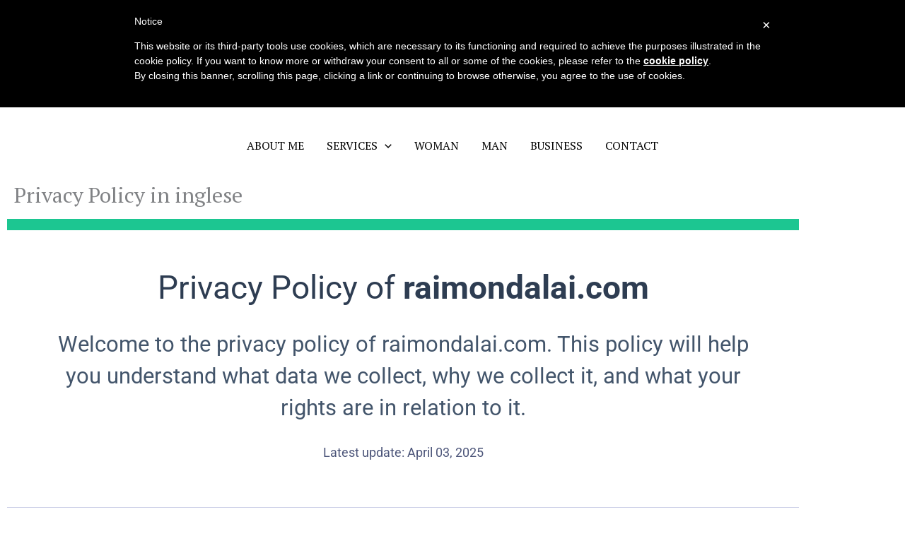

--- FILE ---
content_type: text/css
request_url: https://www.raimondalai.com/wp-content/cache/speedycache/www.raimondalai.com/assets/fe3444e0e36c4ab7-post-6082.css
body_size: 349
content:
.elementor-6082 .elementor-element.elementor-element-c499ca3:not(.elementor-motion-effects-element-type-background),.elementor-6082 .elementor-element.elementor-element-c499ca3>.elementor-motion-effects-container>.elementor-motion-effects-layer{background-color:var(--e-global-color-astglobalcolor0)}.elementor-6082 .elementor-element.elementor-element-c499ca3{transition:background 0.3s,border 0.3s,border-radius 0.3s,box-shadow 0.3s;padding:104px 40px 80px 40px}.elementor-6082 .elementor-element.elementor-element-c499ca3>.elementor-background-overlay{transition:background 0.3s,border-radius 0.3s,opacity 0.3s}.elementor-6082 .elementor-element.elementor-element-f2550a2{border-style:solid;border-width:0 0 1px 0;border-color:#F7F4F2;margin-top:0;margin-bottom:64px;padding:0 0 80px 0}.elementor-6082 .elementor-element.elementor-element-f5311e4>.elementor-widget-wrap>.elementor-widget:not(.elementor-widget__width-auto):not(.elementor-widget__width-initial):not(:last-child):not(.elementor-absolute){--kit-widget-spacing:14px}.elementor-6082 .elementor-element.elementor-element-f5311e4>.elementor-element-populated{padding:0 200px 0 0}.elementor-6082 .elementor-element.elementor-element-0274800{width:var(--container-widget-width,280.021%);max-width:280.021%;--container-widget-width:280.021%;--container-widget-flex-grow:0}.elementor-6082 .elementor-element.elementor-element-0274800 .elementor-heading-title{color:var(--e-global-color-astglobalcolor5)}.elementor-6082 .elementor-element.elementor-element-9bbceaa{font-size:32px;font-weight:600;color:#FFF}.elementor-6082 .elementor-element.elementor-element-ddc7b9a>.elementor-element-populated{padding:8px 0 0 0}.elementor-6082 .elementor-element.elementor-element-4afeab5{font-size:32px;font-weight:600;color:#FFF}.elementor-6082 .elementor-element.elementor-element-337476f>.elementor-element-populated{padding:8px 0 0 0}.elementor-6082 .elementor-element.elementor-element-cb285d2{font-size:32px;font-weight:600;color:#FFF}.elementor-6082 .elementor-element.elementor-element-c12fe3b{text-align:center;font-size:13px}@media(max-width:1024px) and (min-width:768px){.elementor-6082 .elementor-element.elementor-element-c54fb15{width:30%}}@media(max-width:1024px){.elementor-6082 .elementor-element.elementor-element-c499ca3{padding:80px 40px 48px 40px}.elementor-6082 .elementor-element.elementor-element-f2550a2{margin-top:0;margin-bottom:48px;padding:0 0 64px 0}.elementor-6082 .elementor-element.elementor-element-f5311e4>.elementor-element-populated{padding:0 40px 0 0}.elementor-6082 .elementor-element.elementor-element-c54fb15>.elementor-element-populated{padding:0 0 0 16px}}@media(max-width:767px){.elementor-6082 .elementor-element.elementor-element-c499ca3{padding:64px 24px 64px 24px}.elementor-6082 .elementor-element.elementor-element-f5311e4>.elementor-element-populated{padding:0 0 48px 0}.elementor-6082 .elementor-element.elementor-element-c54fb15>.elementor-element-populated{padding:0 0 24px 0}.elementor-6082 .elementor-element.elementor-element-ddc7b9a>.elementor-widget-wrap>.elementor-widget:not(.elementor-widget__width-auto):not(.elementor-widget__width-initial):not(:last-child):not(.elementor-absolute){--kit-widget-spacing:8px}.elementor-6082 .elementor-element.elementor-element-4afeab5{font-size:20px}.elementor-6082 .elementor-element.elementor-element-337476f>.elementor-element-populated{padding:20px 0 0 0}.elementor-6082 .elementor-element.elementor-element-cb285d2{font-size:20px}}

--- FILE ---
content_type: text/css
request_url: https://www.raimondalai.com/wp-content/cache/speedycache/www.raimondalai.com/assets/1f1c6abbb54c6d18-brands.css
body_size: 57
content:
/*!
 * Font Awesome Free 5.15.3 by @fontawesome - https://fontawesome.com
 * License - https://fontawesome.com/license/free (Icons: CC BY 4.0, Fonts: SIL OFL 1.1, Code: MIT License)
 */
@font-face{font-family:'Font Awesome 5 Brands';font-style:normal;font-weight:400;font-display:block;src:url("https://www.raimondalai.com/wp-content/plugins/elementor/assets/lib/font-awesome/webfonts/fa-brands-400.eot");src:url("https://www.raimondalai.com/wp-content/plugins/elementor/assets/lib/font-awesome/webfonts/fa-brands-400.eot?#iefix") format("embedded-opentype"),url("https://www.raimondalai.com/wp-content/plugins/elementor/assets/lib/font-awesome/webfonts/fa-brands-400.woff2") format("woff2"),url("https://www.raimondalai.com/wp-content/plugins/elementor/assets/lib/font-awesome/webfonts/fa-brands-400.woff") format("woff"),url("https://www.raimondalai.com/wp-content/plugins/elementor/assets/lib/font-awesome/webfonts/fa-brands-400.ttf") format("truetype"),url("https://www.raimondalai.com/") format("svg")}.fab{font-family:'Font Awesome 5 Brands';font-weight:400}

--- FILE ---
content_type: text/css
request_url: https://www.raimondalai.com/wp-content/cache/speedycache/www.raimondalai.com/assets/8d37441d69ebc9b5-solid.css
body_size: 57
content:
/*!
 * Font Awesome Free 5.15.3 by @fontawesome - https://fontawesome.com
 * License - https://fontawesome.com/license/free (Icons: CC BY 4.0, Fonts: SIL OFL 1.1, Code: MIT License)
 */
@font-face{font-family:'Font Awesome 5 Free';font-style:normal;font-weight:900;font-display:block;src:url("https://www.raimondalai.com/wp-content/plugins/elementor/assets/lib/font-awesome/webfonts/fa-solid-900.eot");src:url("https://www.raimondalai.com/wp-content/plugins/elementor/assets/lib/font-awesome/webfonts/fa-solid-900.eot?#iefix") format("embedded-opentype"),url("https://www.raimondalai.com/wp-content/plugins/elementor/assets/lib/font-awesome/webfonts/fa-solid-900.woff2") format("woff2"),url("https://www.raimondalai.com/wp-content/plugins/elementor/assets/lib/font-awesome/webfonts/fa-solid-900.woff") format("woff"),url("https://www.raimondalai.com/wp-content/plugins/elementor/assets/lib/font-awesome/webfonts/fa-solid-900.ttf") format("truetype"),url("https://www.raimondalai.com/") format("svg")}.fa,.fas{font-family:'Font Awesome 5 Free';font-weight:900}

--- FILE ---
content_type: application/javascript; charset=utf-8
request_url: https://www.iubenda.com/cookie-solution/confs/js/31417234.js
body_size: -208
content:
_iub.csRC = { consApiKey: 'f3iMJDes4Cp6jQQdCdcRlEq8YA05MtUe', consentDatabasePublicKey: 'ACwIh8Cj2CEeWYKeIyiIXf3XhTNv4UIx', showBranding: true, publicId: 'a8f8bb36-6db6-11ee-8bfc-5ad8d8c564c0', floatingGroup: false };
_iub.csEnabled = true;
_iub.csPurposes = [4,3,1,5];
_iub.cpUpd = 1743677438;
_iub.csT = 0.3;
_iub.googleConsentModeV2 = true;
_iub.totalNumberOfProviders = 5;


--- FILE ---
content_type: text/javascript; charset=utf-8
request_url: https://www.iubenda.com/privacy-policy/61529697/embed.json?i=619349643
body_size: 21531
content:
/**/_iub.loadPPContent({"pp_id":61529697,"content":"\n\n\n\n\n\n\n  <div id=\"iub-legalDoc\">\n    <div class=\"container\">\n      <header class=\"main-header\">\n  <h1>Privacy Policy of <strong>raimondalai.com</strong></h1>\n\n  <p>Welcome to the privacy policy of raimondalai.com. This policy will help you understand what data we collect, why we collect it, and what your rights are in relation to it.</p>\n  <p class=\"main-header__meta\">\n    Latest update: April 03, 2025\n  </p>\n</header>\n      <div class=\"table-of-content-btn-wrapper d-mobile\">\n        <button class=\"open-dialog table-of-content-toggle\" aria-controls=\"table-of-content-wrapper\">Table of contents</button>\n      </div>\n      <div class=\"aside-main-wrapper\">\n        <aside id=\"table-of-content-wrapper\">\n  <button class=\"close-dialog\">Back to overview</button>\n  <h2 id=\"table-of-content-title\">Table of contents</h2>\n  <ul class=\"table-of-content-list\">\n      <li><a href=\"#summary\">Summary</a></li>\n      <li><a href=\"#owner-and-data-controller\">Owner and Data Controller</a></li>\n    <li><a href=\"#types-of-data\">Types of Data collected</a></li>\n    <li><a href=\"#mode-and-place\">Mode and place of processing the Data</a></li>\n    <li><a href=\"#purpose-of-processing\">The purposes of processing</a></li>\n\n\n      <li><a href=\"#data_processing_detailed_info\">Detailed information on the processing of Personal Data</a></li>\n      <li><a href=\"#info-on-opt-out\">Information on opting out of interest-based advertising</a></li>\n      <li><a href=\"#further-info-on-processing\">Further information about the processing of Personal Data</a></li>\n      <li><a href=\"#cookie-policy\">Cookie Policy</a></li>\n      <li><a href=\"#further-info-eu-users\">Further Information for Users  in the European Union</a></li>\n    <li><a href=\"#additional-info-on-collection-and-processing\">Additional information about Data collection and processing</a></li>\n    <li><a href=\"#definitions_and_legal_references\">Definitions and legal references</a></li>\n  </ul>\n</aside>\n\n        <main>\n            \n<section class=\"main__section section__summary\">\n  <h2 id=\"summary\">Summary</h2>\n  <div class=\"card-buttons-group d-mobile\">\n    <button class=\"card-button open-dialog\" aria-controls=\"data-we-collect-card\">Data we collect automatically</button>\n    <button class=\"card-button open-dialog\" aria-controls=\"data-you-give-to-us-card\">Data you give to us</button>\n  </div>\n  <div class=\"summary__cards-wrapper\">\n      <article id=\"data-we-collect-card\" class=\"summary__card data-we-collect-card\">\n        <button class=\"close-dialog\">Back to overview</button>\n<header>\n  <div>\n    <h3>Data we collect automatically</h3>\n    <p>We automatically collect data from you for example when you visit  raimondalai.com.</p>\n  </div>\n</header>\n\n<div class=\"summary__card-section pills-section\">\n  <ul class=\"pills-list\"><li class=\"pill\">Trackers</li><li class=\"pill\">Usage Data</li><li class=\"pill\">number of Users</li><li class=\"pill\">session statistics</li><li class=\"pill pill--additional\"><a href=\"#types-of-data\">+9</a></li></ul>\n</div>\n\n  <div class=\"summary__card-section third-parties-section\">\n    <h4>Trusted third parties help us to process it</h4>\n    <ul class=\"unstyled-list\"><li class=\"third-parties-item\"><img width=\"32\" height=\"32\" alt=\"Fonticons, Inc. \" role=\"presentation\" onerror=\"this.onerror=null;this.src=&#39;https://www.iubenda.com/assets/site/favicons/default_thirdparty_icon-7c0e4af091131d326a69845f5900e1fbf9fdea8b8cecbe7e7aaecf6dbf0da741.svg&#39;\" src=\"https://s3.eu-west-1.amazonaws.com/prd.mater/uploads/service_provider_icons/1237/original-93073fceebef4c41f7bf97dd5e228c60.ico?X-Amz-Algorithm=AWS4-HMAC-SHA256&amp;X-Amz-Credential=AKIAIEOQZ5ETAXZ5F6FQ%2F20260126%2Feu-west-1%2Fs3%2Faws4_request&amp;X-Amz-Date=20260126T124555Z&amp;X-Amz-Expires=604800&amp;X-Amz-SignedHeaders=host&amp;X-Amz-Signature=1c25257732ad8601cbe96f4b21a4659054c97980bbfa1995ba7c613f9a29e150\" /></li><li class=\"third-parties-item\"><img width=\"32\" height=\"32\" alt=\"Google Ireland Limited\" role=\"presentation\" onerror=\"this.onerror=null;this.src=&#39;https://www.iubenda.com/assets/site/favicons/default_thirdparty_icon-7c0e4af091131d326a69845f5900e1fbf9fdea8b8cecbe7e7aaecf6dbf0da741.svg&#39;\" src=\"https://s3.eu-west-1.amazonaws.com/prd.mater/uploads/service_provider_icons/155/original-b88cbff213c6d1a19c5d2661bf866d51.ico?X-Amz-Algorithm=AWS4-HMAC-SHA256&amp;X-Amz-Credential=AKIAIEOQZ5ETAXZ5F6FQ%2F20260126%2Feu-west-1%2Fs3%2Faws4_request&amp;X-Amz-Date=20260126T124555Z&amp;X-Amz-Expires=604800&amp;X-Amz-SignedHeaders=host&amp;X-Amz-Signature=74d639969657c40038e988c6eee2721fca8ab8dfa0c9cc5b8be9e816780c5b89\" /></li><li class=\"third-parties-item\"><img width=\"32\" height=\"32\" alt=\"Meta Platforms Ireland Limited\" role=\"presentation\" onerror=\"this.onerror=null;this.src=&#39;https://www.iubenda.com/assets/site/favicons/default_thirdparty_icon-7c0e4af091131d326a69845f5900e1fbf9fdea8b8cecbe7e7aaecf6dbf0da741.svg&#39;\" src=\"https://www.iubenda.com/assets/site/favicons/default_thirdparty_icon-7c0e4af091131d326a69845f5900e1fbf9fdea8b8cecbe7e7aaecf6dbf0da741.svg\" /></li><li class=\"third-parties-item\"><img width=\"32\" height=\"32\" alt=\"Microsoft Corporation\" role=\"presentation\" onerror=\"this.onerror=null;this.src=&#39;https://www.iubenda.com/assets/site/favicons/default_thirdparty_icon-7c0e4af091131d326a69845f5900e1fbf9fdea8b8cecbe7e7aaecf6dbf0da741.svg&#39;\" src=\"https://s3.eu-west-1.amazonaws.com/prd.mater/uploads/service_provider_icons/38/original-3773d129a6237f8ffacc062d775e0744.ico?X-Amz-Algorithm=AWS4-HMAC-SHA256&amp;X-Amz-Credential=AKIAIEOQZ5ETAXZ5F6FQ%2F20260126%2Feu-west-1%2Fs3%2Faws4_request&amp;X-Amz-Date=20260126T124555Z&amp;X-Amz-Expires=604800&amp;X-Amz-SignedHeaders=host&amp;X-Amz-Signature=ce482b8e6db088e72b9f636630953ed491d49138b33a68367174014b3731389b\" /></li><li class=\"third-parties-item\"><img width=\"32\" height=\"32\" alt=\"Outbrain Inc.\" role=\"presentation\" onerror=\"this.onerror=null;this.src=&#39;https://www.iubenda.com/assets/site/favicons/default_thirdparty_icon-7c0e4af091131d326a69845f5900e1fbf9fdea8b8cecbe7e7aaecf6dbf0da741.svg&#39;\" src=\"https://s3.eu-west-1.amazonaws.com/prd.mater/uploads/service_provider_icons/184/original-74e6be75bea498b914e470b5ddc74253.ico?X-Amz-Algorithm=AWS4-HMAC-SHA256&amp;X-Amz-Credential=AKIAIEOQZ5ETAXZ5F6FQ%2F20260126%2Feu-west-1%2Fs3%2Faws4_request&amp;X-Amz-Date=20260126T124555Z&amp;X-Amz-Expires=604800&amp;X-Amz-SignedHeaders=host&amp;X-Amz-Signature=da1cca164eb87f92f0cc0da03663dd2f172ad61d8dc00a14359188a26c59b8ed\" /></li></ul>\n  </div>\n\n<div class=\"summary__card-section how-we-use-section\">\n  <h4>How we use them</h4>\n  <ul class=\"check-style-list\">\n      <li>Analytics</li>\n      <li>Displaying content from external platforms</li>\n      <li>Tag Management</li>\n      <li>Advertising</li>\n      <li>Remarketing and behavioral targeting</li>\n      <li>Heat mapping and session recording</li>\n  </ul>\n</div>\n  <footer style=\"visibility: hidden; display: none;\">\n    <button class=\"iub-manage-preferences-btn\" style=\"visibility: hidden;\">Manage your privacy preferences</button>\n  </footer>\n\n      </article>\n\n      <article id=\"data-you-give-to-us-card\" class=\"summary__card data-you-give-to-us-card\">\n        <button class=\"close-dialog\">Back to overview</button>\n<header>\n  <div>\n    <h3>Data you give to us</h3>\n    <p>We collect the data you give to us for example when you sign up for our newsletter.</p>\n  </div>\n</header>\n\n<div class=\"summary__card-section pills-section\">\n  <ul class=\"pills-list\"><li class=\"pill\">first name</li><li class=\"pill\">last name</li><li class=\"pill\">email address</li><li class=\"pill\">ZIP/Postal code</li><li class=\"pill pill--additional\"><a href=\"#types-of-data\">+3</a></li></ul>\n</div>\n\n\n<div class=\"summary__card-section how-we-use-section\">\n  <h4>How we use them</h4>\n  <ul class=\"check-style-list\">\n      <li>Contacting the User</li>\n  </ul>\n</div>\n\n      </article>\n  </div>\n</section>\n            <section class=\"main__section section__owner-and-data-controller\">\n  <h2 id=\"owner-and-data-controller\">Owner and Data Controller</h2> \n\n      <span>Raimonda Lai<br/>P. IVA IT02855910903</span>\n      <p><strong>Owner contact email:</strong> info@raimondalai.com</p>\n</section>\n\n          \n\n<section class=\"main__section section__types-of-data\">\n  <h2 id=\"types-of-data\">Type of Data we collect</h2>\n    <p>Among the types of Personal Data that this Application collects, by itself or through third parties, there are:</p>\n    <ul class=\"pills-list\">\n        <li class=\"pill\">Trackers</li>\n        <li class=\"pill\">Usage Data</li>\n        <li class=\"pill\">number of Users</li>\n        <li class=\"pill\">session statistics</li>\n        <li class=\"pill\">first name</li>\n        <li class=\"pill\">last name</li>\n        <li class=\"pill\">email address</li>\n        <li class=\"pill\">ZIP/Postal code</li>\n        <li class=\"pill\">city</li>\n        <li class=\"pill\">Tax ID</li>\n        <li class=\"pill\">device information</li>\n        <li class=\"pill\">Universally unique identifier (UUID)</li>\n        <li class=\"pill\">session duration</li>\n        <li class=\"pill\">scroll-to-page interactions</li>\n        <li class=\"pill\">clicks</li>\n        <li class=\"pill\">mouse movements</li>\n        <li class=\"pill\">interaction events</li>\n        <li class=\"pill\">page events</li>\n    </ul>\n  <p>Complete details on each type of Personal Data collected are provided in the dedicated sections of this privacy policy or by specific explanation texts displayed prior to the Data collection.<br />Personal Data may be freely provided by the User, or, in case of Usage Data, collected automatically when using this Application.<br />Unless specified otherwise, all Data requested by this Application is mandatory and failure to provide this Data may make it impossible for this Application to provide its services. In cases where this Application specifically states that some Data is not mandatory, Users are free not to communicate this Data without consequences to the availability or the functioning of the Service.<br />Users who are uncertain about which Personal Data is mandatory are welcome to contact the Owner.<br />Any use of Cookies – or of other tracking tools — by this Application or by the owners of third-party services used by this Application serves the purpose of providing the Service required by the User, in addition to any other purposes described in the present document and in the Cookie Policy.</p>\n  <p>Users are responsible for any third-party Personal Data obtained, published or shared through this Application.</p>\n</section>\n          <section class=\"main__section section__mode-and-place\">\n  <h2 id=\"mode-and-place\">Mode and place of processing the Data</h2>\n  <h3>Methods of processing</h3>\n  <p>The Owner takes appropriate security measures to prevent unauthorized access, disclosure, modification, or unauthorized destruction of the Data.<br />The Data processing is carried out using computers and/or IT enabled tools, following organizational procedures and modes strictly related to the purposes indicated. In addition to the Owner, in some cases, the Data may be accessible to certain types of persons in charge, involved with the operation of this Application (administration, sales, marketing, legal, system administration) or external parties (such as third-party technical service providers, mail carriers, hosting providers, IT companies, communications agencies) appointed, if necessary, as Data Processors by the Owner. The updated list of these parties may be requested from the Owner at any time.</p>\n  <h3>Place</h3>\n  <p>The Data is processed at the Owner's operating offices and in any other places where the parties involved in the processing are located.<br /><br />\nDepending on the User's location, data transfers may involve transferring the User's Data to a country other than their own. To find out more about the place of processing of such transferred Data, Users can check the section containing details about the processing of Personal Data.</p>\n  <h3>Retention time</h3>\n  <p>Unless specified otherwise in this document, Personal Data shall be processed and stored for as long as required by the purpose they have been collected for and may be retained for longer due to applicable legal obligation or based on the Users’ consent.</p>\n</section>\n          \n  <section class=\"main__section section__purpose-of-processing\">\n    <h2 id=\"purpose-of-processing\">The purposes of processing</h2>\n      <p>The Data concerning the User is collected to allow the Owner to provide its Service, comply with its legal obligations, respond to enforcement requests, protect its rights and interests (or those of its Users or third parties), detect any malicious or fraudulent activity, as well as the following:</p>\n      <ul class=\"check-style-list\">\n          <li>Analytics</li>\n          <li>Displaying content from external platforms</li>\n          <li>Tag Management</li>\n          <li>Contacting the User</li>\n          <li>Advertising</li>\n          <li>Remarketing and behavioral targeting</li>\n          <li>Heat mapping and session recording</li>\n      </ul>\n  </section>\n\n                <section class=\"main__section section__data_processing_detailed_info\">\n        <h2 id=\"data_processing_detailed_info\">Detailed information on the processing of Personal Data</h2>\n        <h3>Advertising</h3>\n        <p><p>This type of service allows User Data to be utilized for advertising communication purposes. These communications are displayed in the form of banners and other advertisements on this Application, possibly based on User interests.\nThis does not mean that all Personal Data are used for this purpose. Information and conditions of use are shown below.\nSome of the services listed below may use Trackers to identify Users or they may use the behavioral retargeting technique, i.e. displaying ads tailored to the User’s interests and behavior, including those detected outside this Application.\nFor more information, please check the privacy policies of the relevant services.\nServices of this kind usually allow Users to opt out of such tracking. Users may learn how to opt out of interest-based advertising more generally by visiting the relevant opt-out section in this document.</p>\n</p>\n\n          <details class=\"legalDoc__accordion\">\n\n            <summary>\n  <figure>\n    <img width=\"32\" height=\"32\" alt=\"Meta Platforms Ireland Limited\" role=\"presentation\" onerror=\"this.onerror=null;this.src=&#39;https://www.iubenda.com/assets/site/favicons/default_thirdparty_icon-7c0e4af091131d326a69845f5900e1fbf9fdea8b8cecbe7e7aaecf6dbf0da741.svg&#39;\" src=\"https://www.iubenda.com/assets/site/favicons/default_thirdparty_icon-7c0e4af091131d326a69845f5900e1fbf9fdea8b8cecbe7e7aaecf6dbf0da741.svg\" />\n  </figure>\n  <div>\n    <h4>Meta ads conversion tracking (Meta pixel)</h4>\n    <div class=\"accordion__meta\">\n        <p class=\"meta__company\"><span class=\"sr-only\">Company: </span>Meta Platforms Ireland Limited</p>\n        <p class=\"meta__location\"><span class=\"sr-only\">Place of processing: </span>Ireland</p>\n        <p class=\"meta__keys\"><span class=\"sr-only\">Personal Data processed: </span> Trackers +1</p>\n    </div>\n  </div>\n</summary>\n\n\n            <div class=\"accordion__body\">\n              <p>Meta ads conversion tracking (Meta pixel) is an analytics service provided by Meta Platforms Ireland Limited that connects data from the Meta Audience Network with actions performed on this Application. The Meta pixel tracks conversions that can be attributed to ads on Facebook, Instagram and Meta Audience Network.</p>\n\n                <div class=\"body__details-box\">\n                  <h5>Personal Data processed:</h5>\n                  <ul>\n                      <li>Trackers</li>\n                      <li>Usage Data</li>\n                  </ul>\n                  \n                    <h5>Service provided by:</h5>\n                    <ul>\n                          <li>\n                            Meta Platforms Ireland Limited (Ireland)\n\n                              &ndash;\n                                <a href=\"https://www.facebook.com/about/privacy/\" target=\"_blank\" rel=\"noopener noreferrer\">\n                                  Privacy Policy\n                                </a>\n                                 &ndash; \n                                <a href=\"https://www.facebook.com/adpreferences/ad_settings\">Opt out</a>\n                          </li>\n                    </ul>\n                  \n                  \n                </div>\n            </div>\n          </details>\n        <h3>Analytics</h3>\n        <p><p>The services contained in this section enable the Owner to monitor and analyze web traffic and can be used to keep track of User behavior.</p>\n</p>\n\n          <details class=\"legalDoc__accordion\">\n\n            <summary>\n  <figure>\n    <img width=\"32\" height=\"32\" alt=\"Google Ireland Limited\" role=\"presentation\" onerror=\"this.onerror=null;this.src=&#39;https://www.iubenda.com/assets/site/favicons/default_thirdparty_icon-7c0e4af091131d326a69845f5900e1fbf9fdea8b8cecbe7e7aaecf6dbf0da741.svg&#39;\" src=\"https://s3.eu-west-1.amazonaws.com/prd.mater/uploads/service_provider_icons/155/original-b88cbff213c6d1a19c5d2661bf866d51.ico?X-Amz-Algorithm=AWS4-HMAC-SHA256&amp;X-Amz-Credential=AKIAIEOQZ5ETAXZ5F6FQ%2F20260126%2Feu-west-1%2Fs3%2Faws4_request&amp;X-Amz-Date=20260126T124555Z&amp;X-Amz-Expires=604800&amp;X-Amz-SignedHeaders=host&amp;X-Amz-Signature=74d639969657c40038e988c6eee2721fca8ab8dfa0c9cc5b8be9e816780c5b89\" />\n  </figure>\n  <div>\n    <h4>Google Analytics 4</h4>\n    <div class=\"accordion__meta\">\n        <p class=\"meta__company\"><span class=\"sr-only\">Company: </span>Google Ireland Limited</p>\n        <p class=\"meta__location\"><span class=\"sr-only\">Place of processing: </span>Ireland</p>\n        <p class=\"meta__keys\"><span class=\"sr-only\">Personal Data processed: </span> number of Users +3</p>\n    </div>\n  </div>\n</summary>\n\n\n            <div class=\"accordion__body\">\n              <p>Google Analytics 4 is a web analysis service provided by Google Ireland Limited (“Google”). Google utilizes the Data collected to track and examine the use of this Application, to prepare reports on its activities and share them with other Google services.\nGoogle may use the Data collected to contextualize and personalize the ads of its own advertising network.\nIn Google Analytics 4, IP addresses are used at collection time and then discarded before Data is logged in any data center or server. Users can learn more by consulting <a href=\"https://support.google.com/analytics/answer/12017362?hl=en&amp;ref_topic=2919631\">Google’s official documentation</a>.</p>\n\n<p>In order to understand Google's use of Data, consult their <a href=\"https://policies.google.com/technologies/partner-sites\">partner policy</a> and their <a href=\"https://business.safety.google/privacy/\">Business Data page</a>.</p>\n\n                <div class=\"body__details-box\">\n                  <h5>Personal Data processed:</h5>\n                  <ul>\n                      <li>number of Users</li>\n                      <li>session statistics</li>\n                      <li>Trackers</li>\n                      <li>Usage Data</li>\n                  </ul>\n                  \n                    <h5>Service provided by:</h5>\n                    <ul>\n                          <li>\n                            Google Ireland Limited (Ireland)\n\n                              &ndash;\n                                <a href=\"https://business.safety.google/privacy/\" target=\"_blank\" rel=\"noopener noreferrer\">\n                                  Privacy Policy\n                                </a>\n                                 &ndash; \n                                <a href=\"https://tools.google.com/dlpage/gaoptout?hl=en\">Opt Out</a>\n                          </li>\n                    </ul>\n                  \n                  \n                </div>\n            </div>\n          </details>\n        <h3>Contacting the User</h3>\n        <p>\n</p>\n\n          <details class=\"legalDoc__accordion\">\n\n            <summary>\n  <figure>\n    <img width=\"32\" height=\"32\" alt=\"this Application\" role=\"presentation\" onerror=\"this.onerror=null;this.src=&#39;https://www.iubenda.com/assets/site/favicons/default_thirdparty_icon-7c0e4af091131d326a69845f5900e1fbf9fdea8b8cecbe7e7aaecf6dbf0da741.svg&#39;\" src=\"https://www.iubenda.com/assets/site/favicons/default_thirdparty_icon-7c0e4af091131d326a69845f5900e1fbf9fdea8b8cecbe7e7aaecf6dbf0da741.svg\" />\n  </figure>\n  <div>\n    <h4>Contact form</h4>\n    <div class=\"accordion__meta\">\n        <p class=\"meta__company\"><span class=\"sr-only\">Company: </span>this Application</p>\n        <p class=\"meta__keys\"><span class=\"sr-only\">Personal Data processed: </span> city +5</p>\n    </div>\n  </div>\n</summary>\n\n\n            <div class=\"accordion__body\">\n              <p>By filling in the contact form with their Data, the User authorizes this Application to use these details to reply to requests for information, quotes or any other kind of request as indicated by the form’s header.</p>\n\n                <div class=\"body__details-box\">\n                  <h5>Personal Data processed:</h5>\n                  <ul>\n                      <li>city</li>\n                      <li>email address</li>\n                      <li>first name</li>\n                      <li>last name</li>\n                      <li>Tax ID</li>\n                      <li>ZIP/Postal code</li>\n                  </ul>\n                  \n                    <h5>Service provided by:</h5>\n                    <ul>\n                        <li>this Application</li>\n                    </ul>\n                  \n                  \n                </div>\n            </div>\n          </details>\n          <details class=\"legalDoc__accordion\">\n\n            <summary>\n  <figure>\n    <img width=\"32\" height=\"32\" alt=\"this Application\" role=\"presentation\" onerror=\"this.onerror=null;this.src=&#39;https://www.iubenda.com/assets/site/favicons/default_thirdparty_icon-7c0e4af091131d326a69845f5900e1fbf9fdea8b8cecbe7e7aaecf6dbf0da741.svg&#39;\" src=\"https://www.iubenda.com/assets/site/favicons/default_thirdparty_icon-7c0e4af091131d326a69845f5900e1fbf9fdea8b8cecbe7e7aaecf6dbf0da741.svg\" />\n  </figure>\n  <div>\n    <h4>Mailing list or newsletter</h4>\n    <div class=\"accordion__meta\">\n        <p class=\"meta__company\"><span class=\"sr-only\">Company: </span>this Application</p>\n        <p class=\"meta__keys\"><span class=\"sr-only\">Personal Data processed: </span> email address +1</p>\n    </div>\n  </div>\n</summary>\n\n\n            <div class=\"accordion__body\">\n              <p>By registering on the mailing list or for the newsletter, the User’s email address will be added to the contact list of those who may receive email messages containing information of commercial or promotional nature concerning this Application. Your email address might also be added to this list as a result of signing up to this Application or after making a purchase.</p>\n\n                <div class=\"body__details-box\">\n                  <h5>Personal Data processed:</h5>\n                  <ul>\n                      <li>email address</li>\n                      <li>first name</li>\n                  </ul>\n                  \n                    <h5>Service provided by:</h5>\n                    <ul>\n                        <li>this Application</li>\n                    </ul>\n                  \n                  \n                </div>\n            </div>\n          </details>\n        <h3>Displaying content from external platforms</h3>\n        <p><p>This type of service allows you to view content hosted on external platforms directly from the pages of this Application and interact with them. Such services are often referred to as widgets, which are small elements placed on a website or app. They provide specific information or perform a particular function and often allow for user interaction.\nThis type of service might still collect web traffic data for the pages where the service is installed, even when Users do not use it.</p>\n</p>\n\n          <details class=\"legalDoc__accordion\">\n\n            <summary>\n  <figure>\n    <img width=\"32\" height=\"32\" alt=\"Fonticons, Inc. \" role=\"presentation\" onerror=\"this.onerror=null;this.src=&#39;https://www.iubenda.com/assets/site/favicons/default_thirdparty_icon-7c0e4af091131d326a69845f5900e1fbf9fdea8b8cecbe7e7aaecf6dbf0da741.svg&#39;\" src=\"https://s3.eu-west-1.amazonaws.com/prd.mater/uploads/service_provider_icons/1237/original-93073fceebef4c41f7bf97dd5e228c60.ico?X-Amz-Algorithm=AWS4-HMAC-SHA256&amp;X-Amz-Credential=AKIAIEOQZ5ETAXZ5F6FQ%2F20260126%2Feu-west-1%2Fs3%2Faws4_request&amp;X-Amz-Date=20260126T124556Z&amp;X-Amz-Expires=604800&amp;X-Amz-SignedHeaders=host&amp;X-Amz-Signature=6006314cb649f33be7972f2b43207786cf7796e1ea25b748095af029e37cded6\" />\n  </figure>\n  <div>\n    <h4>Font Awesome</h4>\n    <div class=\"accordion__meta\">\n        <p class=\"meta__company\"><span class=\"sr-only\">Company: </span>Fonticons, Inc. </p>\n        <p class=\"meta__location\"><span class=\"sr-only\">Place of processing: </span>United States</p>\n        <p class=\"meta__keys\"><span class=\"sr-only\">Personal Data processed: </span> Trackers +1</p>\n    </div>\n  </div>\n</summary>\n\n\n            <div class=\"accordion__body\">\n              <p>Font Awesome is a typeface visualization service provided by Fonticons, Inc.  that allows this Application to incorporate content of this kind on its pages.</p>\n\n                <div class=\"body__details-box\">\n                  <h5>Personal Data processed:</h5>\n                  <ul>\n                      <li>Trackers</li>\n                      <li>Usage Data</li>\n                  </ul>\n                  \n                    <h5>Service provided by:</h5>\n                    <ul>\n                          <li>\n                            Fonticons, Inc.  (United States)\n\n                              &ndash;\n                                <a href=\"https://fontawesome.com/privacy\" target=\"_blank\" rel=\"noopener noreferrer\">\n                                  Privacy Policy\n                                </a>\n                          </li>\n                    </ul>\n                  \n                  \n                </div>\n            </div>\n          </details>\n          <details class=\"legalDoc__accordion\">\n\n            <summary>\n  <figure>\n    <img width=\"32\" height=\"32\" alt=\"Google Ireland Limited\" role=\"presentation\" onerror=\"this.onerror=null;this.src=&#39;https://www.iubenda.com/assets/site/favicons/default_thirdparty_icon-7c0e4af091131d326a69845f5900e1fbf9fdea8b8cecbe7e7aaecf6dbf0da741.svg&#39;\" src=\"https://s3.eu-west-1.amazonaws.com/prd.mater/uploads/service_provider_icons/155/original-b88cbff213c6d1a19c5d2661bf866d51.ico?X-Amz-Algorithm=AWS4-HMAC-SHA256&amp;X-Amz-Credential=AKIAIEOQZ5ETAXZ5F6FQ%2F20260126%2Feu-west-1%2Fs3%2Faws4_request&amp;X-Amz-Date=20260126T124556Z&amp;X-Amz-Expires=604800&amp;X-Amz-SignedHeaders=host&amp;X-Amz-Signature=78cbff0102680a2a81cc468de64f67750d4ad11d8c80c6464769417c577a044a\" />\n  </figure>\n  <div>\n    <h4>Google Fonts</h4>\n    <div class=\"accordion__meta\">\n        <p class=\"meta__company\"><span class=\"sr-only\">Company: </span>Google Ireland Limited</p>\n        <p class=\"meta__location\"><span class=\"sr-only\">Place of processing: </span>Ireland</p>\n        <p class=\"meta__keys\"><span class=\"sr-only\">Personal Data processed: </span> Trackers +1</p>\n    </div>\n  </div>\n</summary>\n\n\n            <div class=\"accordion__body\">\n              <p>Google Fonts is a typeface visualization service provided by Google Ireland Limited that allows this Application to incorporate content of this kind on its pages.</p>\n\n                <div class=\"body__details-box\">\n                  <h5>Personal Data processed:</h5>\n                  <ul>\n                      <li>Trackers</li>\n                      <li>Usage Data</li>\n                  </ul>\n                  \n                    <h5>Service provided by:</h5>\n                    <ul>\n                          <li>\n                            Google Ireland Limited (Ireland)\n\n                              &ndash;\n                                <a href=\"https://business.safety.google/privacy/\" target=\"_blank\" rel=\"noopener noreferrer\">\n                                  Privacy Policy\n                                </a>\n                          </li>\n                    </ul>\n                  \n                  \n                </div>\n            </div>\n          </details>\n          <details class=\"legalDoc__accordion\">\n\n            <summary>\n  <figure>\n    <img width=\"32\" height=\"32\" alt=\"Google Ireland Limited\" role=\"presentation\" onerror=\"this.onerror=null;this.src=&#39;https://www.iubenda.com/assets/site/favicons/default_thirdparty_icon-7c0e4af091131d326a69845f5900e1fbf9fdea8b8cecbe7e7aaecf6dbf0da741.svg&#39;\" src=\"https://s3.eu-west-1.amazonaws.com/prd.mater/uploads/service_provider_icons/155/original-b88cbff213c6d1a19c5d2661bf866d51.ico?X-Amz-Algorithm=AWS4-HMAC-SHA256&amp;X-Amz-Credential=AKIAIEOQZ5ETAXZ5F6FQ%2F20260126%2Feu-west-1%2Fs3%2Faws4_request&amp;X-Amz-Date=20260126T124556Z&amp;X-Amz-Expires=604800&amp;X-Amz-SignedHeaders=host&amp;X-Amz-Signature=78cbff0102680a2a81cc468de64f67750d4ad11d8c80c6464769417c577a044a\" />\n  </figure>\n  <div>\n    <h4>YouTube video widget</h4>\n    <div class=\"accordion__meta\">\n        <p class=\"meta__company\"><span class=\"sr-only\">Company: </span>Google Ireland Limited</p>\n        <p class=\"meta__location\"><span class=\"sr-only\">Place of processing: </span>Ireland</p>\n        <p class=\"meta__keys\"><span class=\"sr-only\">Personal Data processed: </span> Trackers +1</p>\n    </div>\n  </div>\n</summary>\n\n\n            <div class=\"accordion__body\">\n              <p>YouTube is a video content visualization service provided by Google Ireland Limited that allows this Application to incorporate content of this kind on its pages.</p>\n\n                <div class=\"body__details-box\">\n                  <h5>Personal Data processed:</h5>\n                  <ul>\n                      <li>Trackers</li>\n                      <li>Usage Data</li>\n                  </ul>\n                  \n                    <h5>Service provided by:</h5>\n                    <ul>\n                          <li>\n                            Google Ireland Limited (Ireland)\n\n                              &ndash;\n                                <a href=\"https://business.safety.google/privacy/\" target=\"_blank\" rel=\"noopener noreferrer\">\n                                  Privacy Policy\n                                </a>\n                          </li>\n                    </ul>\n                  \n                  \n                </div>\n            </div>\n          </details>\n        <h3>Heat mapping and session recording</h3>\n        <p><p>Heat mapping services are used to display the areas of this Application that Users interact with most frequently. This shows where the points of interest are. These services make it possible to monitor and analyze web traffic and keep track of User behavior.\nSome of these services may record sessions and make them available for later visual playback.</p>\n</p>\n\n          <details class=\"legalDoc__accordion\">\n\n            <summary>\n  <figure>\n    <img width=\"32\" height=\"32\" alt=\"Microsoft Corporation\" role=\"presentation\" onerror=\"this.onerror=null;this.src=&#39;https://www.iubenda.com/assets/site/favicons/default_thirdparty_icon-7c0e4af091131d326a69845f5900e1fbf9fdea8b8cecbe7e7aaecf6dbf0da741.svg&#39;\" src=\"https://s3.eu-west-1.amazonaws.com/prd.mater/uploads/service_provider_icons/38/original-3773d129a6237f8ffacc062d775e0744.ico?X-Amz-Algorithm=AWS4-HMAC-SHA256&amp;X-Amz-Credential=AKIAIEOQZ5ETAXZ5F6FQ%2F20260126%2Feu-west-1%2Fs3%2Faws4_request&amp;X-Amz-Date=20260126T124556Z&amp;X-Amz-Expires=604800&amp;X-Amz-SignedHeaders=host&amp;X-Amz-Signature=80eb9c1bb14092ca52be519409ae0e583060dabcd3a232ea1c431c2d1615e1fe\" />\n  </figure>\n  <div>\n    <h4>Microsoft Clarity</h4>\n    <div class=\"accordion__meta\">\n        <p class=\"meta__company\"><span class=\"sr-only\">Company: </span>Microsoft Corporation</p>\n        <p class=\"meta__location\"><span class=\"sr-only\">Place of processing: </span>United Kingdom</p>\n        <p class=\"meta__keys\"><span class=\"sr-only\">Personal Data processed: </span> clicks +7</p>\n    </div>\n  </div>\n</summary>\n\n\n            <div class=\"accordion__body\">\n              <p>Microsoft Clarity is a session recording and heat mapping service provided by Microsoft Corporation.\nMicrosoft processes or receives Personal Data via Microsoft Clarity, which in turn may be used for any purpose in accordance with the Microsoft Privacy Statement, including improving and providing Microsoft Advertising.</p>\n\n                <div class=\"body__details-box\">\n                  <h5>Personal Data processed:</h5>\n                  <ul>\n                      <li>clicks</li>\n                      <li>device information</li>\n                      <li>interaction events</li>\n                      <li>mouse movements</li>\n                      <li>page events</li>\n                      <li>scroll-to-page interactions</li>\n                      <li>session duration</li>\n                      <li>Usage Data</li>\n                  </ul>\n                  \n                    <h5>Service provided by:</h5>\n                    <ul>\n                          <li>\n                            Microsoft Corporation (United Kingdom)\n\n                              &ndash;\n                                <a href=\"https://privacy.microsoft.com/en-us/privacystatement\" target=\"_blank\" rel=\"noopener noreferrer\">\n                                  Privacy Policy\n                                </a>\n                          </li>\n                    </ul>\n                  \n                  \n                </div>\n            </div>\n          </details>\n        <h3>Remarketing and behavioral targeting</h3>\n        <p><p>This type of service allows this Application and its partners to inform, optimize and serve advertising based on past use of this Application by the User.\nThis activity is facilitated by tracking Usage Data and by using Trackers to collect information which is then transferred to the partners that manage the remarketing and behavioral targeting activity.\nSome services offer a remarketing option based on email address lists.\nServices of this kind usually allow Users to opt out of such tracking. Users may learn how to opt out of interest-based advertising more generally by visiting the relevant opt-out section in this document.</p>\n</p>\n\n          <details class=\"legalDoc__accordion\">\n\n            <summary>\n  <figure>\n    <img width=\"32\" height=\"32\" alt=\"Outbrain Inc.\" role=\"presentation\" onerror=\"this.onerror=null;this.src=&#39;https://www.iubenda.com/assets/site/favicons/default_thirdparty_icon-7c0e4af091131d326a69845f5900e1fbf9fdea8b8cecbe7e7aaecf6dbf0da741.svg&#39;\" src=\"https://s3.eu-west-1.amazonaws.com/prd.mater/uploads/service_provider_icons/184/original-74e6be75bea498b914e470b5ddc74253.ico?X-Amz-Algorithm=AWS4-HMAC-SHA256&amp;X-Amz-Credential=AKIAIEOQZ5ETAXZ5F6FQ%2F20260126%2Feu-west-1%2Fs3%2Faws4_request&amp;X-Amz-Date=20260126T124556Z&amp;X-Amz-Expires=604800&amp;X-Amz-SignedHeaders=host&amp;X-Amz-Signature=d03eba31fbda8b232a1e898ebf8bef6be02d423d5b462a8841bfaebbb64608be\" />\n  </figure>\n  <div>\n    <h4>Outbrain Custom Audience</h4>\n    <div class=\"accordion__meta\">\n        <p class=\"meta__company\"><span class=\"sr-only\">Company: </span>Outbrain Inc.</p>\n        <p class=\"meta__location\"><span class=\"sr-only\">Place of processing: </span>United States</p>\n        <p class=\"meta__keys\"><span class=\"sr-only\">Personal Data processed: </span> device information +3</p>\n    </div>\n  </div>\n</summary>\n\n\n            <div class=\"accordion__body\">\n              <p>Outbrain Custom Audience is a remarketing and behavioral targeting service provided by Outbrain Inc. that connects the activity of this Application with the Outbrain advertising network.\nUsers can opt out of Outbrain's use of Trackers for ads personalization by visiting this <a href=\"https://my.outbrain.com/recommendations-settings/home\">opt-out page</a>.</p>\n\n                <div class=\"body__details-box\">\n                  <h5>Personal Data processed:</h5>\n                  <ul>\n                      <li>device information</li>\n                      <li>Trackers</li>\n                      <li>Universally unique identifier (UUID)</li>\n                      <li>Usage Data</li>\n                  </ul>\n                  \n                    <h5>Service provided by:</h5>\n                    <ul>\n                          <li>\n                            Outbrain Inc. (United States)\n\n                              &ndash;\n                                <a href=\"https://www.outbrain.com/privacy/\" target=\"_blank\" rel=\"noopener noreferrer\">\n                                  Privacy Policy\n                                </a>\n                                 &ndash; \n                                <a href=\"https://www.outbrain.com/privacy/\">Opt out</a>\n                          </li>\n                    </ul>\n                  \n                  \n                </div>\n            </div>\n          </details>\n        <h3>Tag Management</h3>\n        <p><p>This type of service helps the Owner to manage the tags or scripts needed on this Application in a centralized fashion.\nThis results in the Users' Data flowing through these services, potentially resulting in the retention of this Data.</p>\n</p>\n\n          <details class=\"legalDoc__accordion\">\n\n            <summary>\n  <figure>\n    <img width=\"32\" height=\"32\" alt=\"Google Ireland Limited\" role=\"presentation\" onerror=\"this.onerror=null;this.src=&#39;https://www.iubenda.com/assets/site/favicons/default_thirdparty_icon-7c0e4af091131d326a69845f5900e1fbf9fdea8b8cecbe7e7aaecf6dbf0da741.svg&#39;\" src=\"https://s3.eu-west-1.amazonaws.com/prd.mater/uploads/service_provider_icons/155/original-b88cbff213c6d1a19c5d2661bf866d51.ico?X-Amz-Algorithm=AWS4-HMAC-SHA256&amp;X-Amz-Credential=AKIAIEOQZ5ETAXZ5F6FQ%2F20260126%2Feu-west-1%2Fs3%2Faws4_request&amp;X-Amz-Date=20260126T124556Z&amp;X-Amz-Expires=604800&amp;X-Amz-SignedHeaders=host&amp;X-Amz-Signature=78cbff0102680a2a81cc468de64f67750d4ad11d8c80c6464769417c577a044a\" />\n  </figure>\n  <div>\n    <h4>Google Tag Manager</h4>\n    <div class=\"accordion__meta\">\n        <p class=\"meta__company\"><span class=\"sr-only\">Company: </span>Google Ireland Limited</p>\n        <p class=\"meta__location\"><span class=\"sr-only\">Place of processing: </span>Ireland</p>\n        <p class=\"meta__keys\"><span class=\"sr-only\">Personal Data processed: </span> Trackers +1</p>\n    </div>\n  </div>\n</summary>\n\n\n            <div class=\"accordion__body\">\n              <p>Google Tag Manager is a tag management service provided by Google Ireland Limited.</p>\n\n<p>In order to understand Google's use of Data, consult their <a href=\"https://policies.google.com/technologies/partner-sites\">partner policy</a> and their <a href=\"https://business.safety.google/privacy/\">Business Data page</a>.</p>\n\n                <div class=\"body__details-box\">\n                  <h5>Personal Data processed:</h5>\n                  <ul>\n                      <li>Trackers</li>\n                      <li>Usage Data</li>\n                  </ul>\n                  \n                    <h5>Service provided by:</h5>\n                    <ul>\n                          <li>\n                            Google Ireland Limited (Ireland)\n\n                              &ndash;\n                                <a href=\"https://business.safety.google/privacy/\" target=\"_blank\" rel=\"noopener noreferrer\">\n                                  Privacy Policy\n                                </a>\n                          </li>\n                    </ul>\n                  \n                  \n                </div>\n            </div>\n          </details>\n    </section>\n\n\n            <section class=\"main__section section__info-on-opt-out\">\n  <h2 id=\"info-on-opt-out\">Information on opting out of interest-based advertising</h2>\n    <p>\n  In addition to any opt-out feature provided by\n  any of the services listed in this document,  Users may learn more on\n  how to generally opt out of interest-based advertising within the\n  dedicated section of the Cookie Policy.\n</p>\n\n</section>\n            <section class=\"main__section section__further-info-on-processing\">\n    <h2 id=\"further-info-on-processing\">Further information about the processing of Personal Data</h2>\n      <h3>Formaloo</h3>\n\n      <p>Formaloo è un generatore di moduli e una piattaforma di raccolta dati fornita da Formaloo OÜ.<br/>Privacy.<br/><br/>Luogo del trattamento: Estonia https://www.formaloo.com/en/privacy-policy/</p>\n\n\n</section>\n            <section class=\"main__section section__cookie-policy\">\n  <h2 id=\"cookie-policy\">Cookie Policy</h2>\n  <p>This Application uses Trackers. To learn more, Users may consult the <a href=\"//www.iubenda.com/app/privacy-policy/61529697/cookie-policy\" title=\"Cookie Policy\" class=\"show_comp_link iframe-preserve an-preserve\">Cookie Policy</a>.</p>\n</section>\n            <section class=\"main__section section__further-info-eu-users\">\n  <h2 id=\"further-info-eu-users\">Further Information for Users  in the European Union</h2>\n  <h3>Legal basis of processing</h3>\n  <p>The Owner may process Personal Data relating to Users if one of the following applies:\n    <ul>\n      <li>Users have given their consent for one or more specific purposes.</li>\n      <li>provision of Data is necessary for the performance of an agreement with the User and/or for any pre-contractual obligations thereof;</li>\n      <li>processing is necessary for compliance with a legal obligation to which the Owner is subject;</li>\n      <li>processing is related to a task that is carried out in the public interest or in the exercise of official authority vested in the Owner;</li>\n      <li>processing is necessary for the purposes of the legitimate interests pursued by the Owner or by a third party.</li>\n    </ul>\n    In any case, the Owner will gladly help to clarify the specific legal basis that applies to the processing, and in particular whether the provision of Personal Data is a statutory or contractual requirement, or a requirement necessary to enter into a contract.  \n  </p>\n  <h3>Further information about retention time</h3>\n  <p>Unless specified otherwise in this document, Personal Data shall be processed and stored for as long as required by the purpose they have been collected for and may be retained for longer due to applicable legal obligation or based on the Users’ consent.</p>\n\n  <p>\n    Therefore:\n  <ul>\n    <li>Personal Data collected for purposes related to the performance of a contract between the Owner and the User shall be retained until such contract has been fully performed.</li>\n    <li>Personal Data collected for the purposes of the Owner’s legitimate interests shall be retained as long as needed to fulfill such purposes. Users may find specific information regarding the legitimate interests pursued by the Owner within the relevant sections of  this document or by contacting the Owner.</li>\n  </ul>\n  </p>\n  <p>The Owner may be allowed to retain Personal Data for a longer period whenever the User has given consent to such processing, as long as such consent is not withdrawn. Furthermore, the Owner may be obliged to retain Personal Data for a longer period whenever required to fulfil a legal obligation or upon order of an authority.<br /><br />\nOnce the retention period expires, Personal Data shall be deleted. Therefore, the right of access, the right to erasure, the right to rectification and the right to data portability cannot be enforced after expiration of the retention period.</p>\n\n  <h3 id=\"rights_subjects\">The rights of Users based on the General Data Protection Regulation (GDPR)</h3>\n  <p>Users may exercise certain rights regarding their Data processed by the Owner.</p>\n\n  <p>In particular, Users have the right to do the following, to the extent permitted by law:</p>\n\n  <ul>\n    <li><strong>Withdraw their consent at any time.</strong> Users have the right to withdraw consent where they have previously given their consent to the processing of their Personal Data.</li>\n    <li><strong>Object to processing of their Data.</strong> Users have the right to object to the processing of their Data if the processing is carried out on a legal basis other than consent.</li>\n    <li><strong>Access their Data.</strong> Users have the right to learn if Data is being processed by the Owner, obtain disclosure regarding certain aspects of the processing and obtain a copy of the Data undergoing processing.</li>\n    <li><strong>Verify and seek rectification.</strong> Users have the right to verify the accuracy of their Data and ask for it to be updated or corrected.</li>\n    <li><strong>Restrict the processing of their Data.</strong> Users have the right to restrict the processing of their Data. In this case, the Owner will not process their Data for any purpose other than storing it.\n</li>\n    <li><strong>Have their Personal Data deleted or otherwise removed.</strong> Users have the right to obtain the erasure of their Data from the Owner.</li>\n    <li><strong>Receive their Data and have it transferred to another controller.</strong> Users have the right to receive their Data in a structured, commonly used and machine readable format and, if technically feasible, to have it transmitted to another controller without any hindrance.</li>\n    <li><strong>Lodge a complaint.</strong> Users have the right to bring a claim before their competent data protection authority.</li>\n  </ul>\n\n  <p>\n    Users are also entitled to learn about the legal basis for Data transfers abroad including to any international organization governed by public international law or set up by two or more countries, such as the UN, and about the security measures taken by the Owner to safeguard their Data.\n  </p>\n\n  <h3>\n    Details about the right to object to processing\n  </h3>\n  <p><strong>Where Personal Data is processed for a public interest, in the exercise of an official authority vested in the Owner or for the purposes of the legitimate interests pursued by the Owner, Users may object to such processing by providing a ground related to their particular situation to justify the objection.</strong></p>\n  <p><strong>Users must know that, however, should their Personal Data be processed for direct marketing purposes, they can object to that processing at any time, free of charge and without providing any justification. Where the User objects to processing for direct marketing purposes, the Personal Data will no longer be processed for such purposes. To learn whether the Owner is processing Personal Data for direct marketing purposes, Users may refer to the relevant sections of this document. </strong></p>\n\n  <h3>\n    How to exercise these rights\n  </h3>\n\n  <p>Any requests to exercise User rights can be directed to the Owner through  the contact details provided in this document. Such requests are free of charge and will be answered by the Owner as early as possible and always within one month, providing Users with the information required by law. Any rectification or erasure of Personal Data or restriction of processing will be communicated by the Owner to each recipient, if any, to whom the Personal Data has been disclosed unless this proves impossible or involves disproportionate effort. At the Users’ request, the Owner will inform them about those recipients.</p>\n\n  \n\n  \n</section>\n\n          <section class=\"main__section section__additional-info-on-collection-and-processing\">\n  <h2 id=\"additional-info-on-collection-and-processing\">Additional information about Data collection and processing</h2>\n  <h3>\n    Legal action\n  </h3>\n  <p>The User's Personal Data may be used for legal purposes by the Owner in Court or in the stages leading to possible legal action arising from improper use of this Application or the related Services.<br />The User declares to be aware that the Owner may be required to reveal personal data upon request of public authorities.</p> \n  <h3>\n    Additional information about User's Personal Data\n  </h3>\n  <p>In addition to the information contained in this privacy policy, this Application may provide the User with additional and contextual information concerning particular Services or the collection and processing of Personal Data upon request.</p>\n  <h3>\n    System logs and maintenance\n  </h3>\n  <p>For operation and maintenance purposes, this Application and any third-party services may collect files that record interaction with this Application (System logs) or use other Personal Data (such as the IP Address) for this purpose.</p>\n  <h3>\n    Information not contained in this policy\n  </h3>\n  <p>More details concerning the collection or processing of Personal Data may be requested from the Owner at any time. Please see the contact information at the beginning of this document.</p>\n\n  <h3>\n    Changes to this privacy policy\n  </h3>\n  <p>The Owner reserves the right to make changes to this privacy policy at any time by notifying its Users on this page and possibly within this Application and/or - as far as technically and legally feasible - sending a notice to Users via any contact information available to the Owner. It is strongly recommended to check this page often, referring to the date of the last modification listed at the bottom. <br /><br />\nShould the changes affect processing activities performed on the basis of the User’s consent, the Owner shall collect new consent from the User, where required.</p>\n</section>\n          <section class=\"main__section section__definitions_and_legal_references\">\n  <h2 id=\"definitions_and_legal_references\">Definitions and legal references</h2>\n  <h3>\n    Personal Data (or Data)\n  </h3>\n  <p>Any information that directly, indirectly, or in connection with other information — including a personal identification number — allows for the identification or identifiability of a natural person.</p>\n\n\n  <h3>Usage Data</h3>\n  <p>Information collected automatically through this Application (or third-party services employed in this Application), which can include: the IP addresses or domain names of the computers utilized by the Users who use this Application, the URI addresses (Uniform Resource Identifier), the time of the request, the method utilized to submit the request to the server, the size of the file received in response, the numerical code indicating the status of the server's answer (successful outcome, error, etc.), the country of origin, the features of the browser and the operating system utilized by the User, the various time details per visit (e.g., the time spent on each page within the Application) and the details about the path followed within the Application with special reference to the sequence of pages visited, and other parameters about the device operating system and/or the User's IT environment.</p>\n\n  <h3>User</h3>\n  <p>The individual using this Application who, unless otherwise specified, coincides with the Data Subject.</p>\n\n  <h3>Data Subject</h3>\n  <p>The natural person to whom the Personal Data refers.</p>\n\n  <h3>Data Processor (or Processor)</h3>\n  <p>The natural or legal person, public authority, agency or other body which processes Personal Data on behalf of the Controller, as described in this privacy policy.</p>\n\n  <h3>Data Controller (or Owner)</h3>\n  <p>The natural or legal person, public authority, agency or other body which, alone or jointly with others, determines the purposes and means of the processing of Personal Data, including the security measures concerning the operation and use of this Application. The Data Controller, unless otherwise specified, is the Owner of this Application.</p>\n\n  <h3>This Application</h3>\n  <p>The means by which the Personal Data of the User is collected and processed.</p>\n\n  <h3>Service</h3>\n  <p>The service provided by this Application as described in the relative terms (if available) and on this site/application.</p>\n\n\n    <h3>European Union (or EU)</h3>\n    <p>Unless otherwise specified, all references made within this document to the European Union include all current member states to the European Union and the European Economic Area.</p>\n\n        <h4>Cookie</h4>\n        <p>Cookies are Trackers consisting of small sets of data stored in the User's browser.</p>\n\n        <h4>Tracker</h4>\n        <p>Tracker indicates any technology - e.g Cookies, unique identifiers, web beacons, embedded scripts, e-tags and fingerprinting - that enables the tracking of Users, for example by accessing or storing information on the User’s device.</p>\n  <hr />\n  <h4>Legal information</h4>\n  <p>This privacy policy relates solely to this Application, if not stated otherwise within this document.</p>\n\n\n</section>\n        </main>\n      </div>\n      <div class=\"pre-footer\">\n  <h2>How can we help?</h2>\n  <div class=\"card-buttons-group d-mobile\">\n    <button class=\"card-button open-dialog\" aria-controls=\"what-you-can-do-card\">What you can do</button>\n    <button class=\"card-button open-dialog\" aria-controls=\"in-case-of-issues-card\">In case of issues</button>\n  </div>\n  <div class=\"summary__cards-wrapper\">\n    <article id=\"what-you-can-do-card\" class=\"summary__card what-you-can-do-card\">\n      <button class=\"close-dialog\">Back to overview</button>\n      <header>\n        <div>\n          <h3>What you can do</h3>\n        </div>\n      </header>\n      <div class=\"summary__card-section what-you-can-do-section\">\n        <h4>Your data</h4>\n        <ul class=\"arrow-style-list\">\n            <li><a href=\"mailto:info@raimondalai.com?subject=Right of access&body=My name is [Name] [Surname] and I would like to request access to the following personal data your organization holds about me: [List the personal information you want (be specific about the information you’re asking for, and where relevant say what information you don’t need. Include details or dates that will help us find the information you want). If you don&#39;t have a specific list write &quot;to all personal data your organization holds about me&quot;]. \n\nIf you require any further information from me to process these requests, please let me know promptly.\nThank you for your attention to this matter.\nSincerely, \n[Your Name]\n\">Ask us to know and access the information we hold on you</a></li>\n            <li><a href=\"mailto:info@raimondalai.com?subject=Right to rectification&body=My name is [Name] [Surname] and I have identified some inaccuracies in my personal data held by your organization. Specifically: [list and describe the inaccuracies, such as incorrect address, outdated phone number, etc.]. Therefore, I would like you to rectify these inaccuracies.\n\nIf you require any further information from me to process these requests, please let me know promptly.\nThank you for your attention to this matter.\nSincerely, \n[Your Name]\n\">Ask us to correct information we hold on you</a></li>\n            <li><a href=\"mailto:info@raimondalai.com?subject=Right to be forgotten&body=My name is [Name] [Surname] and I would like to request the deletion of the following personal data your organization holds about me: [List the personal information you want to be deleted (be specific. Include details or dates that will help us find the information you want to delete). If you don’t have a specific list write “of all personal data your organization holds about me”]. \n\nIf you require any further information from me to process these requests, please let me know promptly.\nThank you for your attention to this matter.\nSincerely, \n[Your Name]\n\">Ask us to be forgotten (delete the information we hold on you)</a></li>\n            <li><a href=\"mailto:info@raimondalai.com?subject=Right to data portability&body=My name is [Name] [Surname] and I would like you to provide me with a copy of all personal data that your organization holds about me in a structured, commonly used, and machine-readable format.\nIf you require any further information from me to process these requests, please let me know promptly.\nThank you for your attention to this matter.\nSincerely, \n[Your Name]\n\">Ask to port your data to another service</a></li>\n          <li class=\"iub-manage-preferences-container\" style=\"visibility: hidden;\"><a href=\"#\" class=\"iub-manage-preferences-btn\">Manage your privacy preferences</a></li>\n        </ul>\n      </div>\n    </article>\n    <article id=\"in-case-of-issues-card\" class=\"summary__card in-case-of-issues-card\">\n  <button class=\"close-dialog\"><span class=\"sr-only\">Close</span></button>\n  <header>\n    <div>\n      <h3>In case of issues</h3>\n    </div>\n  </header>\n  <div class=\"summary__card-section\">\n    <p>While we strive to create a positive user experience, we understand that issues may occasionally arise between us and our users.<br>\n      If this is the case, please feel free to contact us.</p>\n  </div>\n  <div class=\"summary__card-section cta-section\">\n    <a href=\"#owner-and-data-controller\" class=\"btn\">Contact us</a>\n  </div>\n</article>\n  </div>\n</div>\n\n      <footer>\n  <h2 class=\"sr-only\">Footer</h2>\n  <div class=\"footer__first-row\">\n    <div>\n      <h3>raimondalai.com</h3>\n          <span>Raimonda Lai<br/>P. IVA IT02855910903</span>\n          <p><strong>Owner contact email:</strong> info@raimondalai.com</p>\n    </div>\n    <div>\n    </div>\n  </div>\n\n  <div class=\"footer__credits\">\n\n      <p><a class=\"link-underline\" target=\"_top\" href=\"https://www.iubenda.com/en/privacy-and-cookie-policy-generator\" title=\"iubenda - Privacy Policy generator\">iubenda</a> hosts this content and only collects <a class=\"link-underline\" target=\"_top\" href=\"//www.iubenda.com/privacy-policy/65675001\">the Personal Data strictly necessary</a> for it to be provided.</p>\n\n  </div>\n</footer>\n\n    </div>\n  </div>\n","is_legal":false,"i":"619349643","path":"/privacy-policy/61529697/embed.json","css":"#iub-legalDoc *,#iub-legalDoc :after,#iub-legalDoc :before{box-sizing:border-box}#iub-legalDoc ol[class],#iub-legalDoc ul[class]{padding:0}#iub-legalDoc blockquote,#iub-legalDoc dd,#iub-legalDoc dl,#iub-legalDoc figcaption,#iub-legalDoc figure,#iub-legalDoc h1,#iub-legalDoc h2,#iub-legalDoc h3,#iub-legalDoc h4,#iub-legalDoc li,#iub-legalDoc ol[class],#iub-legalDoc p,#iub-legalDoc ul[class],body{margin:0}body{-webkit-font-smoothing:antialiased;accent-color:var(--green);line-height:1.5;min-height:100vh;scroll-behavior:smooth;text-rendering:optimizeSpeed}#iub-legalDoc ol[class],#iub-legalDoc ul[class]{list-style:none}#iub-legalDoc a:not([class]){-webkit-text-decoration-skip:ink;text-decoration-skip-ink:auto}#iub-legalDoc canvas,#iub-legalDoc img,#iub-legalDoc picture,#iub-legalDoc svg,#iub-legalDoc video{display:block;max-width:100%}#iub-legalDoc article>*+*{margin-top:1em}#iub-legalDoc button,#iub-legalDoc input,#iub-legalDoc select,#iub-legalDoc textarea{font:inherit}#iub-legalDoc button{cursor:pointer}#iub-legalDoc h1,#iub-legalDoc h2,#iub-legalDoc h3,#iub-legalDoc h4,#iub-legalDoc h5,#iub-legalDoc h6,#iub-legalDoc p{overflow-wrap:break-word}@media (prefers-reduced-motion:reduce){#iub-legalDoc *{animation-duration:.01ms!important;animation-iteration-count:1!important;scroll-behavior:auto!important;transition-duration:.01ms!important}}#iub-legalDoc{--green:#1cc691;--green-light:#9af3d8;--green-dark:#0b513c;--red:#ff5d4d;--red-light:#ffe8e5;--red-dark:#86190e;--blue:#0073ce;--blue-light:#d2ecfe;--blue-dark:#03216c;--yellow:#ffd24d;--yellow-light:#fcecc4;--yellow-dark:#7c3711;--purple:#cc58cc;--purple-light:#fbd7fb;--purple-dark:#730c73;--orange:#ff9859;--orange-light:#fae9d4;--gray-4:#f1f1f1;--gray-3:#cdcdcd;--gray-2:grey;--gray-1:#5a5a5a;--black:#43556b;--black-dark:#2e3d52;--black-light:#4d567a;--white:#fff;--legal-gray:#cbcee6;--legal-gray-light:#f8f9fb;--pills-gray:#f6f6f6;--details-box-gray:#fafafc;--spacer:16px;background:var(--white);color:var(--black);font-family:Inter,Roboto,Helvetica Neue,Arial Nova,Nimbus Sans,Arial,sans-serif;font-size:1rem;font-size:clamp(1rem,.9082rem + .39062vw,1.25rem);font-weight:400}@media (min-width:801px){#iub-legalDoc{border-top:16px solid var(--green)}}@media screen and (max-width:1068px){body.has-dialog{overflow:hidden}}#iub-legalDoc .container{margin-inline:auto;max-width:1400px}#iub-legalDoc :focus-visible{outline:3px solid var(--green-dark)}#iub-legalDoc h1{color:var(--black-dark);font-size:2rem;font-size:clamp(2rem,1.63281rem + 1.5625vw,3rem);line-height:1.3;margin-bottom:1lh}#iub-legalDoc h2{color:var(--black-dark);font-size:1.75rem;font-size:clamp(1.75rem,1.6582rem + .39062vw,2rem);margin-bottom:calc(var(--spacer)*4)}#iub-legalDoc h3{color:var(--black-dark);font-size:1.6rem;font-size:clamp(1.6rem,1.45312rem + .625vw,2rem)}#iub-legalDoc h3,#iub-legalDoc h4{margin-bottom:calc(var(--spacer)*1.25)}#iub-legalDoc h4{font-size:1.125rem}#iub-legalDoc h5{font-size:1rem;font-weight:700;margin:0}#iub-legalDoc a{color:var(--black);text-decoration:underline}#iub-legalDoc a:hover{color:var(--black-dark);text-decoration:none}#iub-legalDoc a.btn,#iub-legalDoc button{background-color:var(--white);border:1px solid var(--legal-gray);border-radius:8px;color:var(--black);font-size:1rem;font-size:clamp(1rem,.9082rem + .39062vw,1.25rem);font-weight:700;letter-spacing:.48px;padding:16px;text-decoration:none}#iub-legalDoc a.btn:hover,#iub-legalDoc button:hover{background-color:var(--legal-gray-light);border-color:var(--black)}#iub-legalDoc .sr-only{clip:rect(1px,1px,1px,1px);word-wrap:normal!important;border:0;clip-path:inset(50%);height:1px;margin:-1px;overflow:hidden;padding:0;position:absolute;width:1px}#iub-legalDoc .sr-only:focus-visible{clip:auto!important;background-color:#eee;clip-path:none;color:#444;display:block;font-size:1em;height:auto;left:5px;line-height:normal;padding:15px 23px 14px;text-decoration:none;top:5px;width:auto;z-index:100000}#iub-legalDoc .d-none,#iub-legalDoc .hidden{display:none!important}@media screen and (min-width:960px){#iub-legalDoc .d-mobile{display:none!important}}@media screen and (max-width:959px){#iub-legalDoc .d-desktop{display:none!important}}#iub-legalDoc .btn--link-style{background-color:initial;border:none;border-radius:0;font-size:1rem;padding:0;text-decoration:underline}#iub-legalDoc .btn--link-style:hover{background-color:initial;text-decoration:none}#iub-legalDoc .check-style-list li{display:flex;font-size:1rem;gap:10px;margin-bottom:var(--spacer)}#iub-legalDoc .check-style-list li:before{content:url(\"data:image/svg+xml;charset=utf-8,%3Csvg xmlns='http://www.w3.org/2000/svg' width='22' height='22' fill='none'%3E%3Ccircle cx='11' cy='11' r='11' fill='%239AF3D8'/%3E%3Cpath d='m15.75 8-6.506 6L6 11' stroke='%230B513C' stroke-width='1.5' stroke-linecap='round' stroke-linejoin='round'/%3E%3C/svg%3E\");display:block;height:22px;margin-top:1px;width:22px}#iub-legalDoc .arrow-style-list li{display:flex;font-size:1rem;gap:10px;margin-bottom:var(--spacer)}#iub-legalDoc .arrow-style-list li:before{content:url(\"data:image/svg+xml;charset=utf-8,%3Csvg width='22' height='22' fill='none' xmlns='http://www.w3.org/2000/svg'%3E%3Ccircle cx='11' cy='11' r='11' fill='%23D2ECFE'/%3E%3Cpath d='M7 11h7.429' stroke='%2303216C' stroke-width='1.5' stroke-linecap='round' stroke-linejoin='round'/%3E%3Cpath d='m11 7 4 4-4 4' stroke='%2303216C' stroke-width='1.5' stroke-linecap='round'/%3E%3C/svg%3E\");display:block;height:22px;margin-top:1px;width:22px}#iub-legalDoc .download-style-list li{display:flex;font-size:1rem;gap:10px;margin-bottom:var(--spacer)}#iub-legalDoc .download-style-list li:before{content:url(\"data:image/svg+xml;charset=utf-8,%3Csvg width='22' height='22' fill='none' xmlns='http://www.w3.org/2000/svg'%3E%3Ccircle cx='11' cy='11' r='11' fill='%23E5E8ED'/%3E%3Cpath d='M11 7v7.429' stroke='%236C86A3' stroke-width='1.5' stroke-linecap='round' stroke-linejoin='round'/%3E%3Cpath d='m15 11-4 4-4-4' stroke='%236C86A3' stroke-width='1.5' stroke-linecap='round'/%3E%3C/svg%3E\");display:block;height:22px;margin-top:1px;width:22px}#iub-legalDoc .legalDoc__accordion{border:1px solid var(--legal-gray);border-radius:12px;margin-bottom:calc(var(--spacer)*1.5);padding:calc(var(--spacer)*1.5)}#iub-legalDoc .legalDoc__accordion summary{align-items:center;background-image:url(\"data:image/svg+xml;charset=utf-8,%3Csvg xmlns='http://www.w3.org/2000/svg' width='40' height='40' fill='none'%3E%3Cg clip-path='url(%23a)' stroke='%231CC691' stroke-width='1.5'%3E%3Cpath d='M20 35c8.284 0 15-6.716 15-15 0-8.284-6.716-15-15-15-8.284 0-15 6.716-15 15 0 8.284 6.716 15 15 15Z' stroke-miterlimit='10'/%3E%3Cpath d='M13.75 20h12.5M20 13.75v12.5' stroke-linecap='round' stroke-linejoin='round'/%3E%3C/g%3E%3Cdefs%3E%3CclipPath id='a'%3E%3Cpath fill='%23fff' d='M0 0h40v40H0z'/%3E%3C/clipPath%3E%3C/defs%3E%3C/svg%3E\");background-position:top -4px right -4px;background-repeat:no-repeat;background-size:auto;cursor:pointer;display:flex;gap:calc(var(--spacer)*1.5)}#iub-legalDoc .legalDoc__accordion[open] summary{background-image:url(\"data:image/svg+xml;charset=utf-8,%3Csvg xmlns='http://www.w3.org/2000/svg' width='40' height='40' fill='none'%3E%3Cg clip-path='url(%23a)' stroke='%231CC691' stroke-width='1.5'%3E%3Cpath d='M20 35c8.284 0 15-6.716 15-15 0-8.284-6.716-15-15-15-8.284 0-15 6.716-15 15 0 8.284 6.716 15 15 15Z' stroke-miterlimit='10'/%3E%3Cpath d='M13.75 20h12.5' stroke-linecap='round' stroke-linejoin='round'/%3E%3C/g%3E%3Cdefs%3E%3CclipPath id='a'%3E%3Cpath fill='%23fff' d='M0 0h40v40H0z'/%3E%3C/clipPath%3E%3C/defs%3E%3C/svg%3E\");padding-bottom:calc(var(--spacer)*1.5)}@media screen and (max-width:959px){#iub-legalDoc .legalDoc__accordion summary{align-items:flex-start}}#iub-legalDoc .legalDoc__accordion summary>div{padding-right:36px}#iub-legalDoc .legalDoc__accordion summary figure{border:1px solid var(--legal-gray);border-radius:8px;display:grid;flex:0 0 60px;height:60px;place-content:center;width:60px}#iub-legalDoc .legalDoc__accordion summary h4{color:var(--black);font-size:1.25rem;font-weight:700;letter-spacing:.2px;margin-bottom:0}#iub-legalDoc .legalDoc__accordion summary .accordion__meta{align-items:center;display:flex;font-size:1.125rem;gap:24px}@media screen and (max-width:959px){#iub-legalDoc .legalDoc__accordion summary .accordion__meta{align-items:flex-start;flex-direction:column;gap:2px}#iub-legalDoc .legalDoc__accordion summary .accordion__meta:first-of-type{margin-top:.25lh}}#iub-legalDoc .legalDoc__accordion summary .accordion__meta p{align-items:center;display:flex;gap:8px;margin:0}#iub-legalDoc .legalDoc__accordion summary .accordion__meta p:before{background-position:50%;background-repeat:no-repeat;background-size:contain;content:\"\";display:block;flex:0 0 22px;height:20px;width:22px}#iub-legalDoc .legalDoc__accordion summary .accordion__meta p.meta__company:before{background-image:url(\"data:image/svg+xml;charset=utf-8,%3Csvg xmlns='http://www.w3.org/2000/svg' width='22' height='20' fill='none'%3E%3Cpath fill-rule='evenodd' clip-rule='evenodd' d='M21.178 17.84h-1.46V1.203a.5.5 0 0 0-.5-.5H2.69a.5.5 0 0 0-.5.5V17.84H.73a.73.73 0 1 0 0 1.46h20.447a.73.73 0 1 0 0-1.46Zm-8.033 0H8.763v-4.382a.73.73 0 0 1 .73-.73h2.922a.73.73 0 0 1 .73.73v4.382ZM6 4.502a.5.5 0 0 1 .5-.5h1a.5.5 0 0 1 .5.5v1a.5.5 0 0 1-.5.5h-1a.5.5 0 0 1-.5-.5v-1Zm.5 3.5a.5.5 0 0 0-.5.5v1a.5.5 0 0 0 .5.5h1a.5.5 0 0 0 .5-.5v-1a.5.5 0 0 0-.5-.5h-1Zm3.5-3.5a.5.5 0 0 1 .5-.5h1a.5.5 0 0 1 .5.5v1a.5.5 0 0 1-.5.5h-1a.5.5 0 0 1-.5-.5v-1Zm.5 3.5a.5.5 0 0 0-.5.5v1a.5.5 0 0 0 .5.5h1a.5.5 0 0 0 .5-.5v-1a.5.5 0 0 0-.5-.5h-1Zm3.5-3.5a.5.5 0 0 1 .5-.5h1a.5.5 0 0 1 .5.5v1a.5.5 0 0 1-.5.5h-1a.5.5 0 0 1-.5-.5v-1Zm.5 3.5a.5.5 0 0 0-.5.5v1a.5.5 0 0 0 .5.5h1a.5.5 0 0 0 .5-.5v-1a.5.5 0 0 0-.5-.5h-1Z' fill='%237897A9'/%3E%3C/svg%3E\")}#iub-legalDoc .legalDoc__accordion summary .accordion__meta p.meta__location:before{background-image:url(\"data:image/svg+xml;charset=utf-8,%3Csvg xmlns='http://www.w3.org/2000/svg' width='15' height='18' fill='none'%3E%3Cpath d='M13.692 16.714H9.737a20.338 20.338 0 0 0 1.878-1.912c2.197-2.531 3.356-5.207 3.356-7.73 0-1.876-.741-3.675-2.06-5A7.011 7.011 0 0 0 7.94 0a7.011 7.011 0 0 0-4.971 2.071 7.092 7.092 0 0 0-2.06 5c0 2.524 1.159 5.2 3.356 7.73.583.68 1.21 1.318 1.878 1.913H2.187a.637.637 0 0 0-.64.643.645.645 0 0 0 .64.643h11.505a.637.637 0 0 0 .64-.643.644.644 0 0 0-.64-.643ZM7.94 4.5c.506 0 1 .15 1.42.433.421.283.75.685.943 1.154a2.584 2.584 0 0 1-.555 2.803 2.552 2.552 0 0 1-2.786.557A2.56 2.56 0 0 1 5.814 8.5a2.582 2.582 0 0 1 .318-3.247A2.55 2.55 0 0 1 7.939 4.5Z' fill='%237897A9'/%3E%3C/svg%3E\")}#iub-legalDoc .legalDoc__accordion summary .accordion__meta p.meta__keys:before{background-image:url(\"data:image/svg+xml;charset=utf-8,%3Csvg xmlns='http://www.w3.org/2000/svg' width='21' height='20' fill='none'%3E%3Cg clip-path='url(%23a)'%3E%3Cpath d='M13.47 1.25a6.258 6.258 0 0 0-5.945 8.188l-4.5 4.492a.633.633 0 0 0-.18.445V17.5a.625.625 0 0 0 .626.625h3.125a.625.625 0 0 0 .625-.625v-1.25h1.25a.625.625 0 0 0 .625-.625v-1.25h1.25a.633.633 0 0 0 .445-.18l.742-.75A6.25 6.25 0 1 0 13.471 1.25Zm1.563 5.938a1.25 1.25 0 1 1 0-2.5 1.25 1.25 0 0 1 0 2.5Z' fill='%237897A9'/%3E%3C/g%3E%3Cdefs%3E%3CclipPath id='a'%3E%3Cpath fill='%23fff' transform='translate(.97)' d='M0 0h20v20H0z'/%3E%3C/clipPath%3E%3C/defs%3E%3C/svg%3E\")}#iub-legalDoc .legalDoc__accordion summary .accordion__meta p.meta__store:before{background-image:url(\"data:image/svg+xml;charset=utf-8,%3Csvg xmlns='http://www.w3.org/2000/svg' width='18' height='18' fill='none'%3E%3Cpath d='M9.278 0C4.623 0 .971 2.129.971 4.846v8.308C.97 15.87 4.623 18 9.278 18c4.656 0 8.308-2.129 8.308-4.846V4.846C17.586 2.13 13.934 0 9.278 0Zm6.923 9c0 .83-.683 1.679-1.869 2.328-1.341.736-3.133 1.133-5.054 1.133-1.92 0-3.712-.398-5.053-1.133-1.186-.65-1.87-1.497-1.87-2.328V7.563c1.48 1.29 3.998 2.13 6.923 2.13s5.444-.84 6.923-2.13V9Zm-1.869 6.482c-1.341.735-3.133 1.133-5.054 1.133-1.92 0-3.712-.398-5.053-1.133-1.186-.65-1.87-1.497-1.87-2.328v-1.437c1.48 1.29 3.998 2.13 6.923 2.13s5.444-.84 6.923-2.13v1.437c0 .83-.683 1.679-1.869 2.328Z' fill='%237897A9'/%3E%3C/svg%3E\")}#iub-legalDoc .legalDoc__accordion summary .accordion__meta p.meta__world:before{background-image:url(\"data:image/svg+xml;charset=utf-8,%3Csvg xmlns='http://www.w3.org/2000/svg' width='24' height='24' fill='none'%3E%3Cg clip-path='url(%23a)'%3E%3Cpath d='M21.75 12A9.76 9.76 0 0 0 12 2.25a9.75 9.75 0 0 0 0 19.5A9.76 9.76 0 0 0 21.75 12Zm-1.538-.75h-3.73c-.15-2.775-1.126-5.344-2.766-7.322a8.268 8.268 0 0 1 6.496 7.322Zm-11.184 1.5h5.944c-.169 2.7-1.247 5.222-2.972 6.975-1.725-1.753-2.803-4.275-2.972-6.975Zm0-1.5c.169-2.7 1.247-5.222 2.972-6.975 1.725 1.753 2.803 4.275 2.972 6.975H9.028Zm4.688 8.822c1.64-1.978 2.615-4.547 2.765-7.322h3.731a8.268 8.268 0 0 1-6.496 7.322Z' fill='%237897A9'/%3E%3C/g%3E%3Cdefs%3E%3CclipPath id='a'%3E%3Cpath fill='%23fff' d='M0 0h24v24H0z'/%3E%3C/clipPath%3E%3C/defs%3E%3C/svg%3E\")}#iub-legalDoc .legalDoc__accordion summary .accordion__meta p.meta__target:before{background-image:url(\"data:image/svg+xml;charset=utf-8,%3Csvg xmlns='http://www.w3.org/2000/svg' width='24' height='24' fill='none'%3E%3Cg clip-path='url(%23a)' fill='%237897A9'%3E%3Cpath d='M22.125 11.25h-1.153a9.019 9.019 0 0 0-8.222-8.222V1.875a.75.75 0 1 0-1.5 0v1.153a9.019 9.019 0 0 0-8.222 8.222H1.875a.75.75 0 1 0 0 1.5h1.153a9.019 9.019 0 0 0 8.222 8.222v1.153a.75.75 0 1 0 1.5 0v-1.153a9.02 9.02 0 0 0 8.222-8.222h1.153a.75.75 0 1 0 0-1.5Zm-3.75 1.5h1.087a7.528 7.528 0 0 1-6.712 6.712v-1.087a.75.75 0 1 0-1.5 0v1.087a7.528 7.528 0 0 1-6.713-6.712h1.088a.75.75 0 1 0 0-1.5H4.537a7.528 7.528 0 0 1 6.713-6.713v1.088a.75.75 0 1 0 1.5 0V4.537a7.528 7.528 0 0 1 6.712 6.713h-1.087a.75.75 0 1 0 0 1.5Z'/%3E%3Cpath d='M12 15.75a3.75 3.75 0 1 0 0-7.5 3.75 3.75 0 0 0 0 7.5Z'/%3E%3C/g%3E%3Cdefs%3E%3CclipPath id='a'%3E%3Cpath fill='%23fff' d='M0 0h24v24H0z'/%3E%3C/clipPath%3E%3C/defs%3E%3C/svg%3E\")}#iub-legalDoc .legalDoc__accordion .accordion__body{border-top:1px solid var(--legal-gray);font-size:1.125rem}#iub-legalDoc .legalDoc__accordion .body__details-box{background-color:var(--details-box-gray);border-radius:10px;font-size:1rem;padding:calc(var(--spacer)*1.5)}#iub-legalDoc .legalDoc__accordion .body__details-box ul{margin-top:0;padding-left:1.2rem}#iub-legalDoc .legalDoc__accordion .body__details-box h5+p{margin-top:0}#iub-legalDoc .legalDoc__accordion .body__details-box :last-child{margin-bottom:0}#iub-legalDoc .topbar{align-items:center;border-bottom:1px solid var(--legal-gray);display:flex;gap:calc(var(--spacer)*1.5);justify-content:space-between;padding:calc(var(--spacer)*1.5)}#iub-legalDoc .topbar>div{align-items:center;display:flex;gap:var(--spacer)}#iub-legalDoc .topbar>div p{font-size:1.125rem;font-size:clamp(1.125rem,1.05615rem + .29297vw,1.3125rem);letter-spacing:.2px;margin:0}#iub-legalDoc .topbar .client-logo{aspect-ratio:1;border-radius:50%;display:grid;height:53px;overflow:hidden;place-content:center;width:53px}#iub-legalDoc .topbar .language-picker{position:relative}#iub-legalDoc .topbar .language-picker__btn{align-items:center;display:flex;gap:10px;justify-content:center;line-height:1;padding:12px 15px}@media screen and (min-width:960px){#iub-legalDoc .topbar .language-picker__btn{padding:12px 28px 12px 24px}#iub-legalDoc .topbar .language-picker__btn:before{content:url(\"data:image/svg+xml;charset=utf-8,%3Csvg xmlns='http://www.w3.org/2000/svg' width='32' height='32' fill='none'%3E%3Cg clip-path='url(%23a)' stroke='%232E3D52' stroke-width='1.5' stroke-linecap='round' stroke-linejoin='round'%3E%3Cpath d='m28.997 27-7-14-7 14M16.997 23h10M10.997 4v3M2.997 7h16M14.997 7a12 12 0 0 1-12 12'/%3E%3Cpath d='M7.685 11a12 12 0 0 0 11.312 8'/%3E%3C/g%3E%3Cdefs%3E%3CclipPath id='a'%3E%3Cpath fill='%23fff' transform='translate(-.003)' d='M0 0h32v32H0z'/%3E%3C/clipPath%3E%3C/defs%3E%3C/svg%3E\");display:block;height:32px;width:32px}}#iub-legalDoc .topbar .language-picker__btn:after{background-image:url(\"data:image/svg+xml;charset=utf-8,%3Csvg xmlns='http://www.w3.org/2000/svg' width='9' height='6' fill='none'%3E%3Cpath d='m4.497 6-4.5-6h9l-4.5 6Z' fill='%232E3D52'/%3E%3C/svg%3E\");background-position:50%;background-size:contain;content:\"\";display:block;height:6px;width:9px}#iub-legalDoc .topbar .language-picker__submenu{background-color:var(--white);border:1px solid var(--legal-gray);border-radius:8px;left:0;min-width:100px;padding:calc(var(--spacer)*.5);position:absolute;top:100%;width:100%}#iub-legalDoc .topbar .language-picker__submenu-item{margin-block:.5lh}#iub-legalDoc .close-modal-btn{display:grid;padding:19px;place-content:center}#iub-legalDoc .close-modal-btn:after{background-image:url(\"data:image/svg+xml;charset=utf-8,%3Csvg xmlns='http://www.w3.org/2000/svg' width='18' height='18' fill='none'%3E%3Cpath d='M16.105 0 18 1.897 1.895 18 0 16.106 16.105.001Z' fill='%232E3D52'/%3E%3Cpath d='M17.997 16.105 16.102 18-.003 1.895 1.892 0l16.105 16.105Z' fill='%232E3D52'/%3E%3C/svg%3E\");content:\"\";display:block;height:18px;width:18px}#iub-legalDoc .main-header{border-bottom:1px solid var(--legal-gray);padding:calc(var(--spacer)*3.25) calc(var(--spacer)*4) calc(var(--spacer)*4);text-align:center}@media screen and (max-width:959px){#iub-legalDoc .main-header{padding:calc(var(--spacer)*1.5)}}#iub-legalDoc .main-header h1,#iub-legalDoc .main-header p{margin-bottom:28px}#iub-legalDoc .main-header p{text-wrap:balance;font-size:1.25rem;font-size:clamp(1.25rem,.97461rem + 1.17188vw,2rem)}#iub-legalDoc .main-header p.main-header__meta{color:var(--black-light);font-size:1rem;font-size:clamp(1rem,.9541rem + .19531vw,1.125rem);margin-bottom:0}#iub-legalDoc .aside-main-wrapper{border-bottom:1px solid var(--legal-gray);padding:calc(var(--spacer)*1.5)}@media screen and (min-width:960px){#iub-legalDoc .aside-main-wrapper{display:grid;gap:54px;grid-template-columns:1fr 3.4fr;padding:calc(var(--spacer)*4)}}#iub-legalDoc .table-of-content-btn-wrapper{background-color:var(--legal-gray-light);border-bottom:1px solid var(--legal-gray);padding:calc(var(--spacer)*1.5);position:sticky;text-align:center;top:0;z-index:10}#iub-legalDoc .table-of-content-btn-wrapper .table-of-content-toggle{align-items:center;display:flex;gap:10px;justify-content:center;margin-inline:auto;width:100%}@media screen and (max-width:800px){#iub-legalDoc .table-of-content-btn-wrapper{padding-block:10px}#iub-legalDoc .table-of-content-btn-wrapper .table-of-content-toggle{font-size:.8rem;padding-block:8px}}#iub-legalDoc .table-of-content-btn-wrapper .table-of-content-toggle:before{content:url(\"data:image/svg+xml;charset=utf-8,%3Csvg xmlns='http://www.w3.org/2000/svg' width='33' height='32' fill='none'%3E%3Cg clip-path='url(%23a)' stroke='%232E3D52' stroke-width='1.5' stroke-linecap='round' stroke-linejoin='round'%3E%3Cpath d='M11.5 6v20M27.5 6h-22a1 1 0 0 0-1 1v18a1 1 0 0 0 1 1h22a1 1 0 0 0 1-1V7a1 1 0 0 0-1-1Z'/%3E%3C/g%3E%3Cdefs%3E%3CclipPath id='a'%3E%3Cpath fill='%23fff' transform='translate(.5)' d='M0 0h32v32H0z'/%3E%3C/clipPath%3E%3C/defs%3E%3C/svg%3E\");display:block;height:32px;width:33px}#iub-legalDoc #table-of-content-wrapper[role=dialog]{background-color:var(--white);padding:calc(var(--spacer)*1.5)}@media screen and (max-width:800px){#iub-legalDoc #table-of-content-wrapper[role=dialog]{padding-bottom:60px}}@media screen and (max-width:959px){#iub-legalDoc #data-we-collect-card:not([role=dialog]),#iub-legalDoc #data-you-give-to-us-card:not([role=dialog]),#iub-legalDoc #in-case-of-issues-card:not([role=dialog]),#iub-legalDoc #table-of-content-wrapper:not([role=dialog]),#iub-legalDoc #what-you-can-do-card:not([role=dialog]){display:none;translate:100vw 0}}#iub-legalDoc .aside-main-wrapper aside h2{color:var(--black-light);font-size:1.625rem;font-size:clamp(1.625rem,1.5332rem + .39062vw,1.875rem);font-weight:700;margin-bottom:calc(var(--spacer)*2.25)}#iub-legalDoc .aside-main-wrapper aside .table-of-content-list{border-left:1px solid var(--legal-gray);padding-left:calc(var(--spacer)*1.5)}#iub-legalDoc .aside-main-wrapper aside .table-of-content-list li{font-size:1rem;margin-bottom:calc(var(--spacer)*1.5)}#iub-legalDoc .aside-main-wrapper aside .table-of-content-list li a{color:var(--black-light);font-size:1rem;letter-spacing:.16px;text-decoration:none}#iub-legalDoc .aside-main-wrapper aside .table-of-content-list li a:hover{color:var(--black);text-decoration:underline}#iub-legalDoc .aside-main-wrapper main h2{display:flex;gap:var(--spacer)}#iub-legalDoc .aside-main-wrapper main h2:before{aspect-ratio:1;background-position:50%;background-repeat:no-repeat;background-size:contain;content:\"\";display:block;height:48px;width:48px}#iub-legalDoc .main__section h3{margin-bottom:var(--spacer)}#iub-legalDoc .main__section h3:not(:first-child){margin-top:calc(var(--spacer)*3)}#iub-legalDoc .main__section h3+p{margin-top:var(--spacer)}#iub-legalDoc .main__section p{margin-block:1lh}#iub-legalDoc .main__section p:last-child{margin-bottom:0}#iub-legalDoc .main__section:not(:last-child):after{background-color:#0000001a;content:\"\";display:block;height:4px;margin-block:calc(var(--spacer)*4);width:80px}#iub-legalDoc h2#summary:before{background-image:url(\"data:image/svg+xml;charset=utf-8,%3Csvg xmlns='http://www.w3.org/2000/svg' width='48' height='48' fill='none'%3E%3Cg clip-path='url(%23a)' stroke='%231CC691' stroke-width='1.5' stroke-linecap='round' stroke-linejoin='round'%3E%3Cpath d='M24 24h16.5M24 12h16.5M24 36h16.5M17.25 9l-6.506 6L7.5 12M17.25 21l-6.506 6L7.5 24M17.25 33l-6.506 6L7.5 36'/%3E%3C/g%3E%3Cdefs%3E%3CclipPath id='a'%3E%3Cpath fill='%23fff' d='M0 0h48v48H0z'/%3E%3C/clipPath%3E%3C/defs%3E%3C/svg%3E\")}#iub-legalDoc .summary__cards-wrapper{display:grid;gap:calc(var(--spacer)*2);grid-template-columns:1fr}@media screen and (min-width:1200px){#iub-legalDoc .summary__cards-wrapper{grid-template-columns:1fr 1fr}}#iub-legalDoc .summary__card{background-color:var(--white);border:1px solid var(--legal-gray);border-radius:16px;height:fit-content;overflow:clip}@media screen and (max-width:959px){#iub-legalDoc .summary__card{padding-bottom:105px}}@media screen and (min-width:960px){#iub-legalDoc .summary__card:not(:last-of-type){margin-bottom:calc(var(--spacer)*2)}}#iub-legalDoc .summary__card[role=dialog]{border-radius:0}#iub-legalDoc .summary__card footer,#iub-legalDoc .summary__card header,#iub-legalDoc .summary__card-section{margin:0;padding:calc(var(--spacer)*1.5)}#iub-legalDoc .summary__card header,#iub-legalDoc .summary__card-section:not(:last-of-type){border-bottom:1px solid var(--legal-gray)}#iub-legalDoc .summary__card footer{background-color:var(--legal-gray-light);text-align:center}#iub-legalDoc .summary__card header{display:flex;gap:16px}#iub-legalDoc .summary__card header h3{text-wrap:balance;font-size:1.5rem;font-weight:700;margin-bottom:calc(var(--spacer)*.5)}#iub-legalDoc .summary__card header h3:has(+p>a){margin-bottom:0}#iub-legalDoc .summary__card header h3+p{margin-top:0}#iub-legalDoc .summary__card header h3+p>a{color:var(--black-light);font-weight:700}#iub-legalDoc .summary__card h4{color:var(--black-light)}#iub-legalDoc .summary__card header p{color:var(--black-light);font-size:1.125rem;margin-bottom:0}#iub-legalDoc .summary__card header:before{aspect-ratio:1;content:\"\";display:block;height:48px;width:48px}#iub-legalDoc .data-we-collect-card header:before{content:url(\"data:image/svg+xml;charset=utf-8,%3Csvg xmlns='http://www.w3.org/2000/svg' width='48' height='48' fill='none'%3E%3Cg clip-path='url(%23a)' stroke='%231CC691' stroke-width='1.5' stroke-linecap='round' stroke-linejoin='round'%3E%3Cpath d='M12.75 40.5a5.25 5.25 0 1 0 0-10.5 5.25 5.25 0 0 0 0 10.5ZM12.75 18a5.25 5.25 0 1 0 0-10.5 5.25 5.25 0 0 0 0 10.5ZM35.25 31.5a5.25 5.25 0 1 0 0-10.5 5.25 5.25 0 0 0 0 10.5Z'/%3E%3Cpath d='M30 27h-5.531a8.962 8.962 0 0 1-6.919-3.244L12.75 18v12'/%3E%3C/g%3E%3Cdefs%3E%3CclipPath id='a'%3E%3Cpath fill='%23fff' d='M0 0h48v48H0z'/%3E%3C/clipPath%3E%3C/defs%3E%3C/svg%3E\")}#iub-legalDoc .data-you-give-to-us-card header:before{content:url(\"data:image/svg+xml;charset=utf-8,%3Csvg xmlns='http://www.w3.org/2000/svg' width='38' height='38' fill='none'%3E%3Cpath d='M19 25a7.5 7.5 0 1 0 0-15 7.5 7.5 0 0 0 0 15Z' stroke='%231CC691' stroke-width='1.5' stroke-miterlimit='10'/%3E%3Cpath d='M6.963 32.389a13.5 13.5 0 0 1 24.075 0M28 5.5h9M32.5 1v9' stroke='%231CC691' stroke-width='1.5' stroke-linecap='round' stroke-linejoin='round'/%3E%3Cpath d='M36.775 16.169A18 18 0 1 1 21.831 1.225' stroke='%231CC691' stroke-width='1.5' stroke-linecap='round' stroke-linejoin='round'/%3E%3C/svg%3E\")}#iub-legalDoc .we-deliver-to-card header:before{content:url(\"data:image/svg+xml;charset=utf-8,%3Csvg xmlns='http://www.w3.org/2000/svg' width='48' height='48' fill='none'%3E%3Cg clip-path='url(%23a)' stroke='%231CC691' stroke-width='1.5' stroke-linecap='round' stroke-linejoin='round'%3E%3Cpath d='M42 33.244V14.757a1.519 1.519 0 0 0-.769-1.313l-16.5-9.281a1.462 1.462 0 0 0-1.462 0l-16.5 9.281A1.519 1.519 0 0 0 6 14.757v18.487a1.519 1.519 0 0 0 .769 1.313l16.5 9.28a1.463 1.463 0 0 0 1.462 0l16.5-9.28A1.52 1.52 0 0 0 42 33.243Z'/%3E%3Cpath d='M33.188 28.594v-9.75L15 8.812'/%3E%3Cpath d='M41.794 13.988 24.169 24.001 6.206 13.988M24.169 24 24 44.025'/%3E%3C/g%3E%3Cdefs%3E%3CclipPath id='a'%3E%3Cpath fill='%23fff' d='M0 0h48v48H0z'/%3E%3C/clipPath%3E%3C/defs%3E%3C/svg%3E\")}#iub-legalDoc .subscriptions-card header:before{content:url(\"data:image/svg+xml;charset=utf-8,%3Csvg xmlns='http://www.w3.org/2000/svg' width='38' height='38' fill='none'%3E%3Cpath d='M19 25a7.5 7.5 0 1 0 0-15 7.5 7.5 0 0 0 0 15Z' stroke='%231CC691' stroke-width='1.5' stroke-miterlimit='10'/%3E%3Cpath d='M6.963 32.387a13.5 13.5 0 0 1 24.075 0M28 5.5h9M32.5 1v9' stroke='%231CC691' stroke-width='1.5' stroke-linecap='round' stroke-linejoin='round'/%3E%3Cpath d='M36.775 16.169A18 18 0 1 1 21.831 1.225' stroke='%231CC691' stroke-width='1.5' stroke-linecap='round' stroke-linejoin='round'/%3E%3C/svg%3E\")}#iub-legalDoc .return-and-refund-card header:before{content:url(\"data:image/svg+xml;charset=utf-8,%3Csvg xmlns='http://www.w3.org/2000/svg' width='38' height='33' fill='none'%3E%3Cpath d='m10 13.5-9 9 9 9M7 1.5h28.5A1.5 1.5 0 0 1 37 3v22.5' stroke='%231CC691' stroke-width='1.5' stroke-linecap='round' stroke-linejoin='round'/%3E%3Cpath d='M28.938 9A18.019 18.019 0 0 1 11.5 22.5H1' stroke='%231CC691' stroke-width='1.5' stroke-linecap='round' stroke-linejoin='round'/%3E%3C/svg%3E\")}#iub-legalDoc .best-price-guarantee-card header:before{content:url(\"data:image/svg+xml;charset=utf-8,%3Csvg xmlns='http://www.w3.org/2000/svg' width='48' height='48' fill='none'%3E%3Cg clip-path='url(%23a)' stroke='%231CC691' stroke-width='1.5' stroke-linecap='round' stroke-linejoin='round'%3E%3Cpath d='M6 19.5h9V39H6a1.5 1.5 0 0 1-1.5-1.5V21A1.5 1.5 0 0 1 6 19.5ZM15 19.5l7.5-15a6 6 0 0 1 6 6V15h11.606a2.98 2.98 0 0 1 2.963 3.375l-2.25 18A3 3 0 0 1 37.856 39H15'/%3E%3C/g%3E%3Cdefs%3E%3CclipPath id='a'%3E%3Cpath fill='%23fff' d='M0 0h48v48H0z'/%3E%3C/clipPath%3E%3C/defs%3E%3C/svg%3E\")}#iub-legalDoc ul.pills-list{display:flex;flex-wrap:wrap;gap:calc(var(--spacer)*.5)}#iub-legalDoc .pill{background-color:var(--pills-gray);border-radius:calc(var(--spacer)*1.25);color:var(--black);font-size:1rem;padding:calc(var(--spacer)*.5) calc(var(--spacer)*1.25)}#iub-legalDoc .third-parties-section ul{display:flex}#iub-legalDoc .third-parties-item{aspect-ratio:1;background-color:var(--white);border:1px solid var(--legal-gray);border-radius:50%;box-sizing:border-box;display:grid;flex:0 0 72px;height:72px;place-content:center;width:72px}#iub-legalDoc .third-parties-item:not(:first-of-type){margin-left:-16px}#iub-legalDoc .third-parties-item img{display:block;height:32px;object-fit:contain;width:32px}#iub-legalDoc .how-we-use-section{color:var(--black-light);font-size:1rem}#iub-legalDoc .how-we-use-section a{color:var(--black-light)}#iub-legalDoc .summary__card footer button{align-items:center;display:flex;font-size:1rem;gap:10px;justify-content:center;margin-inline:auto;width:100%}#iub-legalDoc .summary__card footer button:before{content:url(\"data:image/svg+xml;charset=utf-8,%3Csvg xmlns='http://www.w3.org/2000/svg' width='32' height='32' fill='none'%3E%3Cg clip-path='url(%23a)' stroke='%232E3D52' stroke-width='1.5' stroke-linecap='round' stroke-linejoin='round'%3E%3Cpath d='M22 8H10a8 8 0 1 0 0 16h12a8 8 0 1 0 0-16Z'/%3E%3Cpath d='M10 20a4 4 0 1 0 0-8 4 4 0 0 0 0 8Z'/%3E%3C/g%3E%3Cdefs%3E%3CclipPath id='a'%3E%3Cpath fill='%23fff' d='M0 0h32v32H0z'/%3E%3C/clipPath%3E%3C/defs%3E%3C/svg%3E\");display:block;height:32px;width:32px}#iub-legalDoc .summary__card footer button+button{margin-top:10px}#iub-legalDoc h2#owner-and-data-controller:before{background-image:url(\"data:image/svg+xml;charset=utf-8,%3Csvg xmlns='http://www.w3.org/2000/svg' width='48' height='48' fill='none'%3E%3Cg clip-path='url(%23a)' stroke='%231CC691' stroke-width='1.5' stroke-linecap='round' stroke-linejoin='round'%3E%3Cpath d='M24 42c9.941 0 18-8.059 18-18S33.941 6 24 6 6 14.059 6 24s8.059 18 18 18Z'/%3E%3Cpath d='M24 30a7.5 7.5 0 1 0 0-15 7.5 7.5 0 0 0 0 15Z'/%3E%3Cpath d='M11.963 37.389a13.5 13.5 0 0 1 24.075 0'/%3E%3C/g%3E%3Cdefs%3E%3CclipPath id='a'%3E%3Cpath fill='%23fff' d='M0 0h48v48H0z'/%3E%3C/clipPath%3E%3C/defs%3E%3C/svg%3E\")}#iub-legalDoc .section__owner-and-data-controller p{margin-bottom:1lh}#iub-legalDoc .section__owner-and-data-controller p span{display:block}#iub-legalDoc h2#types-of-data:before{background-image:url(\"data:image/svg+xml;charset=utf-8,%3Csvg xmlns='http://www.w3.org/2000/svg' width='48' height='48' fill='none'%3E%3Cg clip-path='url(%23a)' stroke='%231CC691' stroke-width='1.5' stroke-linecap='round' stroke-linejoin='round'%3E%3Cpath d='M6 15v-4.5A1.5 1.5 0 0 1 7.5 9h9.881a1.482 1.482 0 0 1 1.05.431L24 15M42 30.75H28.5V39H42v-8.25Z'/%3E%3Cpath d='M21.113 39H7.386A1.388 1.388 0 0 1 6 37.612V15h34.5a1.5 1.5 0 0 1 1.5 1.5v3'/%3E%3Cpath d='M31.5 30.75V28.5a3.75 3.75 0 0 1 7.5 0v2.25'/%3E%3C/g%3E%3Cdefs%3E%3CclipPath id='a'%3E%3Cpath fill='%23fff' d='M0 0h48v48H0z'/%3E%3C/clipPath%3E%3C/defs%3E%3C/svg%3E\")}#iub-legalDoc h2#mode-and-place:before{background-image:url(\"data:image/svg+xml;charset=utf-8,%3Csvg xmlns='http://www.w3.org/2000/svg' width='48' height='48' fill='none'%3E%3Cg clip-path='url(%23a)' stroke='%231CC691' stroke-width='1.5' stroke-linecap='round' stroke-linejoin='round'%3E%3Cpath d='M15 30h24a1.5 1.5 0 0 0 1.5-1.5V9A1.5 1.5 0 0 0 39 7.5H18A1.5 1.5 0 0 0 16.5 9v1.5'/%3E%3Cpath d='M19.5 25.5 15 30l4.5 4.5'/%3E%3Cpath d='M33 18H9a1.5 1.5 0 0 0-1.5 1.5V39A1.5 1.5 0 0 0 9 40.5h21a1.5 1.5 0 0 0 1.5-1.5v-1.5'/%3E%3Cpath d='M28.5 22.5 33 18l-4.5-4.5'/%3E%3C/g%3E%3Cdefs%3E%3CclipPath id='a'%3E%3Cpath fill='%23fff' d='M0 0h48v48H0z'/%3E%3C/clipPath%3E%3C/defs%3E%3C/svg%3E\")}#iub-legalDoc h2#purpose-of-processing:before{background-image:url(\"data:image/svg+xml;charset=utf-8,%3Csvg xmlns='http://www.w3.org/2000/svg' width='48' height='48' fill='none'%3E%3Cg clip-path='url(%23a)' stroke='%231CC691' stroke-width='1.5' stroke-linecap='round' stroke-linejoin='round'%3E%3Cpath d='M24 24 42 6M36.731 11.271a18.037 18.037 0 1 0 3.506 4.969'/%3E%3Cpath d='M30.356 17.645a8.98 8.98 0 1 0 2.625 5.85'/%3E%3C/g%3E%3Cdefs%3E%3CclipPath id='a'%3E%3Cpath fill='%23fff' d='M0 0h48v48H0z'/%3E%3C/clipPath%3E%3C/defs%3E%3C/svg%3E\")}#iub-legalDoc h2#fb-permission:before{background-image:url(\"data:image/svg+xml;charset=utf-8,%3Csvg xmlns='http://www.w3.org/2000/svg' width='48' height='48' fill='none'%3E%3Cg clip-path='url(%23a)' stroke='%231CC691' stroke-width='1.5' stroke-linecap='round' stroke-linejoin='round'%3E%3Cpath d='M24 42c9.941 0 18-8.059 18-18S33.941 6 24 6 6 14.059 6 24s8.059 18 18 18Z'/%3E%3Cpath d='M31.5 16.5h-3A4.484 4.484 0 0 0 24 21v21M18 27h12'/%3E%3C/g%3E%3Cdefs%3E%3CclipPath id='a'%3E%3Cpath fill='%23fff' d='M0 0h48v48H0z'/%3E%3C/clipPath%3E%3C/defs%3E%3C/svg%3E\")}#iub-legalDoc h2#data_processing_detailed_info:before{background-image:url(\"data:image/svg+xml;charset=utf-8,%3Csvg xmlns='http://www.w3.org/2000/svg' width='48' height='48' fill='none'%3E%3Cg clip-path='url(%23a)' stroke='%231CC691' stroke-width='1.5' stroke-linecap='round' stroke-linejoin='round'%3E%3Cpath d='M35.25 36.75a4.5 4.5 0 1 0 0-9 4.5 4.5 0 0 0 0 9Z'/%3E%3Cpath d='M29.438 41.246a6 6 0 0 1 11.625 0M6 15v-4.5A1.5 1.5 0 0 1 7.5 9h9.881a1.482 1.482 0 0 1 1.05.431L24 15'/%3E%3Cpath d='M22.613 39H7.386A1.388 1.388 0 0 1 6 37.612V15h34.5a1.5 1.5 0 0 1 1.5 1.5v6'/%3E%3C/g%3E%3Cdefs%3E%3CclipPath id='a'%3E%3Cpath fill='%23fff' d='M0 0h48v48H0z'/%3E%3C/clipPath%3E%3C/defs%3E%3C/svg%3E\")}#iub-legalDoc h2#info-on-opt-out:before{background-image:url(\"data:image/svg+xml;charset=utf-8,%3Csvg xmlns='http://www.w3.org/2000/svg' width='48' height='48' fill='none'%3E%3Cg clip-path='url(%23a)' stroke='%231CC691' stroke-width='1.5' stroke-linecap='round' stroke-linejoin='round'%3E%3Cpath d='M32.625 16.125 40.5 24l-7.875 7.875M19.5 24h21M19.5 40.5H9A1.5 1.5 0 0 1 7.5 39V9A1.5 1.5 0 0 1 9 7.5h10.5'/%3E%3C/g%3E%3Cdefs%3E%3CclipPath id='a'%3E%3Cpath fill='%23fff' d='M0 0h48v48H0z'/%3E%3C/clipPath%3E%3C/defs%3E%3C/svg%3E\")}#iub-legalDoc h2#further-info-on-processing:before{background-image:url(\"data:image/svg+xml;charset=utf-8,%3Csvg xmlns='http://www.w3.org/2000/svg' width='48' height='48' fill='none'%3E%3Cg clip-path='url(%23a)' stroke='%231CC691' stroke-width='1.5' stroke-linecap='round' stroke-linejoin='round'%3E%3Cpath d='M15 27a7.5 7.5 0 1 0 0-15 7.5 7.5 0 0 0 0 15ZM28.5 15h18M28.5 24h18M33 33h13.5'/%3E%3Cpath d='M3.375 36a12 12 0 0 1 23.25 0'/%3E%3C/g%3E%3Cdefs%3E%3CclipPath id='a'%3E%3Cpath fill='%23fff' d='M0 0h48v48H0z'/%3E%3C/clipPath%3E%3C/defs%3E%3C/svg%3E\")}#iub-legalDoc h2#cookie-policy:before{background-image:url(\"data:image/svg+xml;charset=utf-8,%3Csvg xmlns='http://www.w3.org/2000/svg' width='48' height='48' fill='none'%3E%3Cg clip-path='url(%23a)'%3E%3Cmask id='b' fill='%23fff'%3E%3Cpath fill-rule='evenodd' clip-rule='evenodd' d='M34.011 10.182A16.985 16.985 0 0 0 24 6.937c-9.423 0-17.063 7.64-17.063 17.063 0 9.423 7.64 17.063 17.063 17.063 9.423 0 17.063-7.64 17.063-17.063 0-.325-.01-.648-.028-.968a4.688 4.688 0 0 1-4.365-7.361 5.249 5.249 0 0 1-2.659-5.49Z'/%3E%3C/mask%3E%3Cpath d='m34.011 10.182 1.48.25.154-.918-.753-.546-.88 1.214Zm7.024 12.85 1.498-.084-.089-1.586-1.578.18.17 1.49Zm-4.364-7.361 1.224.866.972-1.374-1.476-.808-.72 1.316Zm-1.779-6.703A18.485 18.485 0 0 0 24 5.438v3c3.413 0 6.566 1.097 9.13 2.958l1.762-2.428ZM24 5.438C13.748 5.438 5.437 13.748 5.437 24h3c0-8.595 6.968-15.563 15.563-15.563v-3ZM5.437 24c0 10.252 8.311 18.563 18.563 18.563v-3c-8.595 0-15.563-6.968-15.563-15.563h-3ZM24 42.563c10.252 0 18.563-8.311 18.563-18.563h-3c0 8.595-6.968 15.563-15.563 15.563v3ZM42.563 24c0-.353-.01-.703-.03-1.052l-2.995.168c.016.292.025.587.025.884h3Zm-1.697-2.458c-.12.013-.242.02-.366.02v3c.238 0 .473-.013.705-.04l-.339-2.98Zm-.366.02a3.188 3.188 0 0 1-3.188-3.187h-3a6.187 6.187 0 0 0 6.188 6.188v-3Zm-3.188-3.187c0-.687.216-1.319.583-1.838l-2.449-1.732a6.166 6.166 0 0 0-1.133 3.57h3Zm.079-4.02a3.75 3.75 0 0 1-1.953-3.293h-3a6.749 6.749 0 0 0 3.512 5.925l1.44-2.632Zm-1.953-3.293c0-.216.018-.426.052-.63l-2.958-.5a6.793 6.793 0 0 0-.094 1.13h3Z' fill='%231CC691' mask='url(%23b)'/%3E%3Cpath d='m28.125 21.938-5.503 5.25-2.747-2.625' stroke='%231CC691' stroke-width='1.5' stroke-linecap='round' stroke-linejoin='round'/%3E%3C/g%3E%3Cdefs%3E%3CclipPath id='a'%3E%3Cpath fill='%23fff' d='M0 0h48v48H0z'/%3E%3C/clipPath%3E%3C/defs%3E%3C/svg%3E\")}#iub-legalDoc h2#further-info-br-users:before,#iub-legalDoc h2#further-info-ch-users:before,#iub-legalDoc h2#further-info-eu-users:before,#iub-legalDoc h2#further-info-us-users:before{background-image:url(\"data:image/svg+xml;charset=utf-8,%3Csvg xmlns='http://www.w3.org/2000/svg' width='48' height='48' fill='none'%3E%3Cg clip-path='url(%23a)' stroke='%231CC691' stroke-width='1.5'%3E%3Cpath d='M7.5 21.506V10.5A1.5 1.5 0 0 1 9 9h30a1.5 1.5 0 0 1 1.5 1.5v11.006c0 15.75-13.369 20.963-16.031 21.844a1.35 1.35 0 0 1-.938 0C20.87 42.469 7.5 37.256 7.5 21.506Z' stroke-linecap='round' stroke-linejoin='round'/%3E%3Cpath d='M24 33a9 9 0 1 0 0-18 9 9 0 0 0 0 18Z' stroke-miterlimit='10'/%3E%3Cpath d='M15 24h18' stroke-linecap='round' stroke-linejoin='round'/%3E%3Cpath d='M24 32.755c2.071 0 3.75-3.92 3.75-8.757 0-4.835-1.679-8.756-3.75-8.756-2.071 0-3.75 3.92-3.75 8.756s1.679 8.757 3.75 8.757Z' stroke-miterlimit='10'/%3E%3C/g%3E%3Cdefs%3E%3CclipPath id='a'%3E%3Cpath fill='%23fff' d='M0 0h48v48H0z'/%3E%3C/clipPath%3E%3C/defs%3E%3C/svg%3E\")}#iub-legalDoc h2#additional-info-on-collection-and-processing:before{background-image:url(\"data:image/svg+xml;charset=utf-8,%3Csvg xmlns='http://www.w3.org/2000/svg' width='48' height='48' fill='none'%3E%3Cg clip-path='url(%23a)' stroke='%231CC691' stroke-width='1.5' stroke-linecap='round' stroke-linejoin='round'%3E%3Cpath d='M37.5 42h-27A1.5 1.5 0 0 1 9 40.5v-33A1.5 1.5 0 0 1 10.5 6h18L39 16.5v24a1.5 1.5 0 0 1-1.5 1.5Z'/%3E%3Cpath d='M28.5 6v10.5H39M19.5 28.5h9M24 24v9'/%3E%3C/g%3E%3Cdefs%3E%3CclipPath id='a'%3E%3Cpath fill='%23fff' d='M0 0h48v48H0z'/%3E%3C/clipPath%3E%3C/defs%3E%3C/svg%3E\")}#iub-legalDoc h2#definitions_and_legal_references:before{background-image:url(\"data:image/svg+xml;charset=utf-8,%3Csvg xmlns='http://www.w3.org/2000/svg' width='48' height='48' fill='none'%3E%3Cg clip-path='url(%23a)' stroke='%231CC691' stroke-width='1.5' stroke-linecap='round' stroke-linejoin='round'%3E%3Cpath d='M33 6v18l-6-4.5-6 4.5V6'/%3E%3Cpath d='M9 40.5a4.481 4.481 0 0 1 4.5-4.5H39V6H13.5A4.481 4.481 0 0 0 9 10.5v30ZM9 40.5V42h27'/%3E%3C/g%3E%3Cdefs%3E%3CclipPath id='a'%3E%3Cpath fill='%23fff' d='M0 0h48v48H0z'/%3E%3C/clipPath%3E%3C/defs%3E%3C/svg%3E\")}#iub-legalDoc .pre-footer{background-color:var(--legal-gray-light);border-bottom:1px solid var(--legal-gray);box-shadow:1400px 0 0 var(--legal-gray-light),-1400px 0 0 var(--legal-gray-light);padding:calc(var(--spacer)*1.5)}@media screen and (min-width:960px){#iub-legalDoc .pre-footer{padding:calc(var(--spacer)*4);padding-top:calc(var(--spacer)*2.5)}}#iub-legalDoc .pre-footer h2{font-size:1.75rem;font-size:clamp(1.75rem,1.29102rem + 1.95312vw,3rem);margin-bottom:calc(var(--spacer)*2.5)}#iub-legalDoc .pre-footer .summary__card header{align-items:center}#iub-legalDoc .pre-footer .summary__card header h3{margin-bottom:0}@media screen and (min-width:960px){#iub-legalDoc .pre-footer .summary__cards-wrapper{grid-template-columns:1fr 1fr}}#iub-legalDoc .what-you-can-do-card header:before{content:url(\"data:image/svg+xml;charset=utf-8,%3Csvg xmlns='http://www.w3.org/2000/svg' width='48' height='48' fill='none'%3E%3Cg clip-path='url(%23a)' stroke='%231CC691' stroke-width='1.5' stroke-linecap='round' stroke-linejoin='round'%3E%3Cpath d='M7.5 21.506V10.5A1.5 1.5 0 0 1 9 9h30a1.5 1.5 0 0 1 1.5 1.5v11.006c0 15.75-13.369 20.963-16.031 21.844a1.35 1.35 0 0 1-.938 0C20.87 42.469 7.5 37.256 7.5 21.506ZM7.612 24h32.775M24 9v34.425'/%3E%3C/g%3E%3Cdefs%3E%3CclipPath id='a'%3E%3Cpath fill='%23fff' d='M0 0h48v48H0z'/%3E%3C/clipPath%3E%3C/defs%3E%3C/svg%3E\")}#iub-legalDoc .in-case-of-issues-card header:before{content:url(\"data:image/svg+xml;charset=utf-8,%3Csvg xmlns='http://www.w3.org/2000/svg' width='48' height='48' fill='none'%3E%3Cg clip-path='url(%23a)' stroke='%231CC691' stroke-width='1.5' stroke-linecap='round' stroke-linejoin='round'%3E%3Cpath d='M9 40.5 20.644 7.013A1.538 1.538 0 0 1 22.069 6h3.862a1.537 1.537 0 0 1 1.425 1.013L39 40.5M43.5 40.5h-39M31.18 18H16.819M35.344 30H12.656'/%3E%3C/g%3E%3Cdefs%3E%3CclipPath id='a'%3E%3Cpath fill='%23fff' d='M0 0h48v48H0z'/%3E%3C/clipPath%3E%3C/defs%3E%3C/svg%3E\")}#iub-legalDoc .pre-footer .summary__card h4{color:var(--black-dark);font-size:1rem;font-weight:700;margin-bottom:calc(var(--spacer)*1.25)}#iub-legalDoc .pre-footer .summary__card h4:not(:first-child){margin-top:calc(var(--spacer)*2.5)}#iub-legalDoc .pre-footer .summary__card.in-case-of-issues-card .cta-section{text-align:center}#iub-legalDoc .pre-footer .summary__card.in-case-of-issues-card .cta-section .btn{align-items:center;display:flex;font-size:1rem;gap:10px;justify-content:center;margin-inline:auto}#iub-legalDoc .pre-footer .summary__card.in-case-of-issues-card .cta-section .btn:before{content:url(\"data:image/svg+xml;charset=utf-8,%3Csvg xmlns='http://www.w3.org/2000/svg' width='33' height='32' fill='none'%3E%3Cg clip-path='url(%23a)' stroke='%232E3D52' stroke-width='1.5' stroke-linecap='round' stroke-linejoin='round'%3E%3Cpath d='M4.5 7h24v17a1 1 0 0 1-1 1h-22a1 1 0 0 1-1-1V7Z'/%3E%3Cpath d='m28.5 7-12 11-12-11'/%3E%3C/g%3E%3Cdefs%3E%3CclipPath id='a'%3E%3Cpath fill='%23fff' transform='translate(.5)' d='M0 0h32v32H0z'/%3E%3C/clipPath%3E%3C/defs%3E%3C/svg%3E\");display:block;height:32px;width:32px}#iub-legalDoc .container>footer{background-color:var(--legal-gray-light);box-shadow:1400px 0 0 var(--legal-gray-light),-1400px 0 0 var(--legal-gray-light);color:var(--black-dark);font-size:1.125rem}@media screen and (min-width:1400px){#iub-legalDoc .container>footer{box-shadow:0 0 0 100vmax var(--legal-gray-light);clip-path:inset(0 -100vmax)}}#iub-legalDoc .footer__first-row{border-bottom:1px solid var(--legal-gray);display:grid;grid-template-columns:1fr;padding:calc(var(--spacer)*1.5)}@media screen and (max-width:959px){#iub-legalDoc .footer__first-row div:first-child{border-bottom:1px solid var(--legal-gray);margin-bottom:calc(var(--spacer)*3.25);padding-bottom:calc(var(--spacer)*3.25)}}@media screen and (min-width:960px){#iub-legalDoc .footer__first-row{gap:calc(var(--spacer)*8);grid-template-columns:1fr 1fr;padding:calc(var(--spacer)*4);position:relative}#iub-legalDoc .footer__first-row:after{background-color:var(--legal-gray);content:\"\";display:block;height:calc(100% - var(--spacer)*8);left:50%;position:absolute;top:calc(var(--spacer)*4);width:1px}}#iub-legalDoc .container>footer h3{color:var(--black-dark);font-size:1.5rem;margin-bottom:var(--spacer)}#iub-legalDoc .footer__credits{align-items:center;display:flex;flex-wrap:wrap;gap:calc(var(--spacer)*2);justify-content:space-between;padding-block:calc(var(--spacer)*1.5);padding-inline:calc(var(--spacer)*2)}@media screen and (max-width:420px){#iub-legalDoc .footer__credits{align-items:center}}@media screen and (max-width:959px){#iub-legalDoc .container>footer{padding-bottom:104px}#iub-legalDoc .footer__credits{background-color:var(--legal-gray-light);border-top:1px solid var(--legal-gray);bottom:0;font-size:.8rem;left:0;padding-block:16px;position:relative;width:100%;z-index:5}}#iub-legalDoc .footer__credits a.generate-yours-link,#iub-legalDoc .footer__credits p.iubenda-branding{align-items:center;display:flex;gap:10px}#iub-legalDoc .footer__credits a.generate-yours-link:after{content:url(\"data:image/svg+xml;charset=utf-8,%3Csvg xmlns='http://www.w3.org/2000/svg' width='19' height='19' fill='none'%3E%3Cpath d='M4.071 9.5h10.215' stroke='%234D567A' stroke-width='2.357' stroke-linecap='round' stroke-linejoin='round'/%3E%3Cpath d='m9.571 4 5.5 5.5-5.5 5.5' stroke='%234D567A' stroke-width='2.357' stroke-linecap='round'/%3E%3C/svg%3E\");display:block;height:19px;width:19px}#iub-legalDoc [role=dialog]{height:auto;inset:0;overflow:auto;padding-top:98px!important;position:fixed;z-index:20}#iub-legalDoc .close-dialog{align-items:center;background-color:var(--legal-gray-light);border-radius:0;display:flex;font-size:1rem;gap:10px;left:0;padding:calc(var(--spacer)*1.5);position:fixed;top:0;width:100%}#iub-legalDoc .close-dialog:before{content:url(\"data:image/svg+xml;charset=utf-8,%3Csvg xmlns='http://www.w3.org/2000/svg' width='19' height='19' fill='none'%3E%3Cpath d='M14.929 9.5H4.714' stroke='%234D567A' stroke-width='2.357' stroke-linecap='round' stroke-linejoin='round'/%3E%3Cpath d='m9.429 15-5.5-5.5 5.5-5.5' stroke='%234D567A' stroke-width='2.357' stroke-linecap='round'/%3E%3C/svg%3E\");display:block;height:19px;width:19px}@media screen and (min-width:960px){#iub-legalDoc .close-dialog{display:none!important}}#iub-legalDoc .card-buttons-group{display:flex;flex-direction:column}#iub-legalDoc .card-buttons-group .card-button{align-items:center;border-radius:0;color:var(--black-dark);display:flex;font-size:1.125rem;gap:var(--spacer);padding:var(--spacer);position:relative;text-align:left}#iub-legalDoc .card-buttons-group .card-button:first-child{border-radius:12px 12px 0 0}#iub-legalDoc .card-buttons-group .card-button:last-child{border-radius:0 0 12px 12px}#iub-legalDoc .card-buttons-group .card-button:not(:last-child){border-bottom:0}#iub-legalDoc .card-buttons-group .card-button:hover{border-color:var(--legal-gray)}#iub-legalDoc .card-buttons-group .card-button:after{content:url(\"data:image/svg+xml;charset=utf-8,%3Csvg xmlns='http://www.w3.org/2000/svg' width='19' height='20' fill='none'%3E%3Cpath d='M4.07 10h10.215' stroke='%231CC691' stroke-width='2.357' stroke-linecap='round' stroke-linejoin='round'/%3E%3Cpath d='m9.57 4.5 5.5 5.5-5.5 5.5' stroke='%231CC691' stroke-width='2.357' stroke-linecap='round'/%3E%3C/svg%3E\");display:block;height:20px;position:absolute;right:var(--spacer);top:calc(50% - 10px);width:19px}#iub-legalDoc .card-buttons-group .card-button:before{background-position:50%;background-repeat:no-repeat;background-size:auto;content:\"\";display:block;flex:0 0 48px;height:48px;width:48px}#iub-legalDoc .card-buttons-group .card-button[aria-controls=data-we-collect-card]:before{background-image:url(\"data:image/svg+xml;charset=utf-8,%3Csvg xmlns='http://www.w3.org/2000/svg' width='48' height='48' fill='none'%3E%3Cg clip-path='url(%23a)' stroke='%231CC691' stroke-width='1.5' stroke-linecap='round' stroke-linejoin='round'%3E%3Cpath d='M12.75 40.5a5.25 5.25 0 1 0 0-10.5 5.25 5.25 0 0 0 0 10.5ZM12.75 18a5.25 5.25 0 1 0 0-10.5 5.25 5.25 0 0 0 0 10.5ZM35.25 31.5a5.25 5.25 0 1 0 0-10.5 5.25 5.25 0 0 0 0 10.5Z'/%3E%3Cpath d='M30 27h-5.531a8.962 8.962 0 0 1-6.919-3.244L12.75 18v12'/%3E%3C/g%3E%3Cdefs%3E%3CclipPath id='a'%3E%3Cpath fill='%23fff' d='M0 0h48v48H0z'/%3E%3C/clipPath%3E%3C/defs%3E%3C/svg%3E\")}#iub-legalDoc .card-buttons-group .card-button[aria-controls=data-you-give-to-us-card]:before{background-image:url(\"data:image/svg+xml;charset=utf-8,%3Csvg xmlns='http://www.w3.org/2000/svg' width='38' height='38' fill='none'%3E%3Cpath d='M19 25a7.5 7.5 0 1 0 0-15 7.5 7.5 0 0 0 0 15Z' stroke='%231CC691' stroke-width='1.5' stroke-miterlimit='10'/%3E%3Cpath d='M6.963 32.389a13.5 13.5 0 0 1 24.075 0M28 5.5h9M32.5 1v9' stroke='%231CC691' stroke-width='1.5' stroke-linecap='round' stroke-linejoin='round'/%3E%3Cpath d='M36.775 16.169A18 18 0 1 1 21.831 1.225' stroke='%231CC691' stroke-width='1.5' stroke-linecap='round' stroke-linejoin='round'/%3E%3C/svg%3E\")}#iub-legalDoc .card-buttons-group .card-button[aria-controls=what-you-can-do-card]:before{background-image:url(\"data:image/svg+xml;charset=utf-8,%3Csvg xmlns='http://www.w3.org/2000/svg' width='48' height='48' fill='none'%3E%3Cg clip-path='url(%23a)' stroke='%231CC691' stroke-width='1.5' stroke-linecap='round' stroke-linejoin='round'%3E%3Cpath d='M7.5 21.506V10.5A1.5 1.5 0 0 1 9 9h30a1.5 1.5 0 0 1 1.5 1.5v11.006c0 15.75-13.369 20.963-16.031 21.844a1.35 1.35 0 0 1-.938 0C20.87 42.469 7.5 37.256 7.5 21.506ZM7.613 24h32.775M24 9v34.425'/%3E%3C/g%3E%3Cdefs%3E%3CclipPath id='a'%3E%3Cpath fill='%23fff' d='M0 0h48v48H0z'/%3E%3C/clipPath%3E%3C/defs%3E%3C/svg%3E\")}#iub-legalDoc .card-buttons-group .card-button[aria-controls=in-case-of-issues-card]:before{background-image:url(\"data:image/svg+xml;charset=utf-8,%3Csvg xmlns='http://www.w3.org/2000/svg' width='48' height='48' fill='none'%3E%3Cg clip-path='url(%23a)' stroke='%231CC691' stroke-width='1.5' stroke-linecap='round' stroke-linejoin='round'%3E%3Cpath d='M9 40.5 20.644 7.013A1.538 1.538 0 0 1 22.069 6h3.862a1.537 1.537 0 0 1 1.425 1.013L39 40.5M43.5 40.5h-39M31.18 18H16.819M35.344 30H12.656'/%3E%3C/g%3E%3Cdefs%3E%3CclipPath id='a'%3E%3Cpath fill='%23fff' d='M0 0h48v48H0z'/%3E%3C/clipPath%3E%3C/defs%3E%3C/svg%3E\")}#iub-legalDoc h2#introduction:before{background-image:url(\"data:image/svg+xml;charset=utf-8,%3Csvg xmlns='http://www.w3.org/2000/svg' width='48' height='48' fill='none'%3E%3Cg clip-path='url(%23a)' stroke='%231CC691' stroke-width='1.5'%3E%3Cpath d='M37.5 6h-27A1.5 1.5 0 0 0 9 7.5v33a1.5 1.5 0 0 0 1.5 1.5h27a1.5 1.5 0 0 0 1.5-1.5v-33A1.5 1.5 0 0 0 37.5 6Z' stroke-linecap='round' stroke-linejoin='round'/%3E%3Cpath d='M17.25 14.25a1.5 1.5 0 1 1-3 0 1.5 1.5 0 0 1 3 0ZM17.25 33.75a1.5 1.5 0 1 1-3 0 1.5 1.5 0 0 1 3 0ZM17.25 24a1.5 1.5 0 1 1-3 0 1.5 1.5 0 0 1 3 0Z' fill='%231CC691'/%3E%3C/g%3E%3Cdefs%3E%3CclipPath id='a'%3E%3Cpath fill='%23fff' d='M0 0h48v48H0z'/%3E%3C/clipPath%3E%3C/defs%3E%3C/svg%3E\")}#iub-legalDoc h2#trackers-usage:before{background-image:url(\"data:image/svg+xml;charset=utf-8,%3Csvg xmlns='http://www.w3.org/2000/svg' width='48' height='48' fill='none'%3E%3Cg clip-path='url(%23a)' stroke='%231CC691' stroke-width='1.5' stroke-linecap='round' stroke-linejoin='round'%3E%3Cpath d='M24 24h16.5M24 12h16.5M24 36h16.5M17.25 9l-6.506 6L7.5 12M17.25 21l-6.506 6L7.5 24M17.25 33l-6.506 6L7.5 36'/%3E%3C/g%3E%3Cdefs%3E%3CclipPath id='a'%3E%3Cpath fill='%23fff' d='M0 0h48v48H0z'/%3E%3C/clipPath%3E%3C/defs%3E%3C/svg%3E\")}#iub-legalDoc h2#at-a-glance:before{background-image:url(\"data:image/svg+xml;charset=utf-8,%3Csvg xmlns='http://www.w3.org/2000/svg' width='48' height='48' fill='none'%3E%3Cg clip-path='url(%23a)' stroke='%231CC691' stroke-width='1.5' stroke-linecap='round' stroke-linejoin='round'%3E%3Cpath d='M7.5 21.506V10.5A1.5 1.5 0 0 1 9 9h30a1.5 1.5 0 0 1 1.5 1.5v11.006c0 15.75-13.369 20.963-16.031 21.844a1.35 1.35 0 0 1-.938 0C20.87 42.469 7.5 37.256 7.5 21.506ZM7.612 24h32.776M24 9v34.425'/%3E%3C/g%3E%3Cdefs%3E%3CclipPath id='a'%3E%3Cpath fill='%23fff' d='M0 0h48v48H0z'/%3E%3C/clipPath%3E%3C/defs%3E%3C/svg%3E\")}#iub-legalDoc h2#terms-of-use:before{background-image:url(\"data:image/svg+xml;charset=utf-8,%3Csvg xmlns='http://www.w3.org/2000/svg' width='48' height='48' fill='none'%3E%3Cg clip-path='url(%23a)' stroke='%231CC691' stroke-width='1.5' stroke-linecap='round' stroke-linejoin='round'%3E%3Cpath d='M45.131 22.837 40.5 25.143l-6-11.475 4.688-2.343a1.481 1.481 0 0 1 1.987.637l4.613 8.831a1.5 1.5 0 0 1-.657 2.044ZM7.5 24.957l-4.631-2.325a1.48 1.48 0 0 1-.657-2.025l4.613-8.832a1.5 1.5 0 0 1 1.987-.656l4.688 2.344-6 11.494Z'/%3E%3Cpath d='m40.5 25.144-3 3.525-6.9 6.9a1.595 1.595 0 0 1-1.425.393L18.3 33.244a1.501 1.501 0 0 1-.544-.282L7.5 24.956'/%3E%3Cpath d='m37.5 28.669-8.25-6-2.4 1.8a6.02 6.02 0 0 1-7.2 0l-1.012-.769a1.52 1.52 0 0 1-.17-2.268l7.35-7.332a1.481 1.481 0 0 1 1.05-.431H34.5'/%3E%3Cpath d='m13.613 13.462 9.618-2.812a1.5 1.5 0 0 1 1.031.075l6.488 2.944M21 39.919l-5.644-1.425a1.387 1.387 0 0 1-.618-.319L10.5 34.5'/%3E%3C/g%3E%3Cdefs%3E%3CclipPath id='a'%3E%3Cpath fill='%23fff' d='M0 0h48v48H0z'/%3E%3C/clipPath%3E%3C/defs%3E%3C/svg%3E\")}#iub-legalDoc h2#how-it-works:before{background-image:url(\"data:image/svg+xml;charset=utf-8,%3Csvg xmlns='http://www.w3.org/2000/svg' width='48' height='48' fill='none'%3E%3Cg clip-path='url(%23a)' stroke='%231CC691' stroke-width='1.5' stroke-linecap='round' stroke-linejoin='round'%3E%3Cpath d='M21 21h12M21 27h12M39 7.5H9A1.5 1.5 0 0 0 7.5 9v30A1.5 1.5 0 0 0 9 40.5h30a1.5 1.5 0 0 0 1.5-1.5V9A1.5 1.5 0 0 0 39 7.5ZM15 7.5v33'/%3E%3C/g%3E%3Cdefs%3E%3CclipPath id='a'%3E%3Cpath fill='%23fff' d='M0 0h48v48H0z'/%3E%3C/clipPath%3E%3C/defs%3E%3C/svg%3E\")}#iub-legalDoc h2#sale-tc:before{background-image:url(\"data:image/svg+xml;charset=utf-8,%3Csvg xmlns='http://www.w3.org/2000/svg' width='48' height='48' fill='none'%3E%3Cg clip-path='url(%23a)' stroke='%231CC691' stroke-width='1.5' stroke-linecap='round' stroke-linejoin='round'%3E%3Cpath d='M9 26.176V39a1.5 1.5 0 0 0 1.5 1.5h27A1.5 1.5 0 0 0 39 39V26.176M10.125 7.5h27.75a1.519 1.519 0 0 1 1.444 1.088L42 18H6l2.681-9.412A1.519 1.519 0 0 1 10.125 7.5Z'/%3E%3Cpath d='M18 18v3a6 6 0 1 1-12 0v-3M30 18v3a6 6 0 1 1-12 0v-3M42 18v3a6 6 0 1 1-12 0v-3'/%3E%3C/g%3E%3Cdefs%3E%3CclipPath id='a'%3E%3Cpath fill='%23fff' d='M0 0h48v48H0z'/%3E%3C/clipPath%3E%3C/defs%3E%3C/svg%3E\")}#iub-legalDoc h2#user-rights:before{background-image:url(\"data:image/svg+xml;charset=utf-8,%3Csvg xmlns='http://www.w3.org/2000/svg' width='48' height='48' fill='none'%3E%3Cg clip-path='url(%23a)' stroke='%231CC691' stroke-width='1.5' stroke-linecap='round' stroke-linejoin='round'%3E%3Cpath d='M15 27a7.5 7.5 0 1 0 0-15 7.5 7.5 0 0 0 0 15ZM28.5 15h18M28.5 24h18M33 33h13.5'/%3E%3Cpath d='M3.375 36a12 12 0 0 1 23.25 0'/%3E%3C/g%3E%3Cdefs%3E%3CclipPath id='a'%3E%3Cpath fill='%23fff' d='M0 0h48v48H0z'/%3E%3C/clipPath%3E%3C/defs%3E%3C/svg%3E\")}#iub-legalDoc h2#guarantees:before{background-image:url(\"data:image/svg+xml;charset=utf-8,%3Csvg xmlns='http://www.w3.org/2000/svg' width='48' height='48' fill='none'%3E%3Cg clip-path='url(%23a)' stroke='%231CC691' stroke-width='1.5' stroke-linecap='round' stroke-linejoin='round'%3E%3Cpath d='M7.5 21.506V10.5A1.5 1.5 0 0 1 9 9h30a1.5 1.5 0 0 1 1.5 1.5v11.006c0 15.75-13.369 20.963-16.031 21.844a1.35 1.35 0 0 1-.938 0C20.87 42.469 7.5 37.256 7.5 21.506ZM24 18v7.5M16.875 23.175 24 25.5M19.594 31.575 24 25.5M28.406 31.575 24 25.5M31.125 23.175 24 25.5'/%3E%3C/g%3E%3Cdefs%3E%3CclipPath id='a'%3E%3Cpath fill='%23fff' d='M0 0h48v48H0z'/%3E%3C/clipPath%3E%3C/defs%3E%3C/svg%3E\")}#iub-legalDoc h2#liability-and-indemnification:before{background-image:url(\"data:image/svg+xml;charset=utf-8,%3Csvg xmlns='http://www.w3.org/2000/svg' width='48' height='48' fill='none'%3E%3Cg clip-path='url(%23a)' stroke='%231CC691' stroke-width='1.5' stroke-linecap='round' stroke-linejoin='round'%3E%3Cpath d='M4.5 18h39L24 6 4.5 18ZM10.5 18v15M19.5 18v15M28.5 18v15M37.5 18v15M6 33h36M3 39h42'/%3E%3C/g%3E%3Cdefs%3E%3CclipPath id='a'%3E%3Cpath fill='%23fff' d='M0 0h48v48H0z'/%3E%3C/clipPath%3E%3C/defs%3E%3C/svg%3E\")}#iub-legalDoc h2#common-provisions:before{background-image:url(\"data:image/svg+xml;charset=utf-8,%3Csvg xmlns='http://www.w3.org/2000/svg' width='48' height='48' fill='none'%3E%3Cg clip-path='url(%23a)' stroke='%231CC691' stroke-width='1.5' stroke-linecap='round' stroke-linejoin='round'%3E%3Cpath d='M6 10.5h36V36a1.5 1.5 0 0 1-1.5 1.5h-33A1.5 1.5 0 0 1 6 36V10.5ZM6 19.5h36M6 28.5h36M16.5 19.5v18'/%3E%3C/g%3E%3Cdefs%3E%3CclipPath id='a'%3E%3Cpath fill='%23fff' d='M0 0h48v48H0z'/%3E%3C/clipPath%3E%3C/defs%3E%3C/svg%3E\")}#iub-legalDoc h2#dispute-resolution:before{background-image:url(\"data:image/svg+xml;charset=utf-8,%3Csvg xmlns='http://www.w3.org/2000/svg' width='48' height='48' fill='none'%3E%3Cg clip-path='url(%23a)' stroke='%231CC691' stroke-width='1.5' stroke-linecap='round' stroke-linejoin='round'%3E%3Cpath d='M7.5 40.5V9M7.5 31.5c12-9 21 9 33 0V9c-12 9-21-9-33 0'/%3E%3C/g%3E%3Cdefs%3E%3CclipPath id='a'%3E%3Cpath fill='%23fff' d='M0 0h48v48H0z'/%3E%3C/clipPath%3E%3C/defs%3E%3C/svg%3E\")}#iub-legalDoc .table-wrapper{border:1px solid var(--legal-gray);border-radius:12px;margin-bottom:calc(var(--spacer)*2);margin-top:var(--spacer);overflow:clip}#iub-legalDoc .trackers-duration-table{border:1px solid #0000;border-collapse:collapse;font-size:1rem;width:100%}#iub-legalDoc .trackers-duration-table td{padding:var(--spacer);width:50%}#iub-legalDoc .trackers-duration-table tr:not(:last-child) td{border-bottom:1px solid var(--legal-gray)}#iub-legalDoc .trackers-duration-table td:first-child{background-color:var(--legal-gray-light);border-right:1px solid var(--legal-gray);font-weight:700}#iub-legalDoc h2#manage-preferences:before{background-image:url(\"data:image/svg+xml;charset=utf-8,%3Csvg xmlns='http://www.w3.org/2000/svg' width='48' height='48' fill='none'%3E%3Cg clip-path='url(%23a)' stroke='%231CC691' stroke-width='1.5' stroke-linecap='round' stroke-linejoin='round'%3E%3Cpath d='M33 12H15C8.373 12 3 17.373 3 24s5.373 12 12 12h18c6.627 0 12-5.373 12-12s-5.373-12-12-12Z'/%3E%3Cpath d='M15 30a6 6 0 1 0 0-12 6 6 0 0 0 0 12Z'/%3E%3C/g%3E%3Cdefs%3E%3CclipPath id='a'%3E%3Cpath fill='%23fff' d='M0 0h48v48H0z'/%3E%3C/clipPath%3E%3C/defs%3E%3C/svg%3E\")}#iub-legalDoc .legalDoc-alert{border:1px solid var(--legal-gray);border-radius:8px;box-shadow:inset 6px 0 0 0 #008eff1a,0 5px 2px -3px #0000000d;display:grid;gap:10px;grid-template-columns:48px 1fr;padding:var(--spacer)}#iub-legalDoc .summary__card:has(.iub-legalDoc__tabs) header{border-bottom:none}#iub-legalDoc .summary__card-section:has(.iub-legalDoc__tabs){padding-top:0}#iub-legalDoc .iub-legalDoc__tabs{border-bottom:1px solid var(--legal-gray);margin-inline:calc(var(--spacer)*-1.5);margin-bottom:calc(var(--spacer)*1.5);padding-inline:calc(var(--spacer)*3);text-align:center}#iub-legalDoc .iub-legalDoc__tabs>button{border:none;border-radius:0;box-shadow:inset 0 -1px 0 0 var(--legal-gray);font-size:.8rem;font-weight:400;margin-inline:calc(var(--spacer)*.5);padding-bottom:calc(var(--spacer)*.5);padding-top:0;padding-inline:var(--spacer)}#iub-legalDoc .iub-legalDoc__tabs>button[aria-selected=true]{box-shadow:inset 0 -2px 0 0 var(--green);font-weight:700}#iub-legalDoc [role=dialog].hidden{display:none;translate:100vw 0}#iub-legalDoc [role=dialog]{transition-behavior:allow-discrete;display:block;transition-duration:.5s;transition-property:display,translate;transition-timing-function:ease;translate:0 0}@starting-style{#iub-legalDoc [role=dialog]{translate:100vw 0}}@media (max-width:800px){#iub-legalDoc .main__section>*{scroll-margin-top:80px}}@media (min-width:801px) and (max-width:959px){#iub-legalDoc .main__section>*{scroll-margin-top:120px}}","js_urls":["https://www.iubenda.com/assets/builds/legaldocs_header-cb3921088ecfc7ebfd8c.js","https://www.iubenda.com/assets/builds/legaldocs_main-3ec69ec61d7b7b1d8125.js"]})

--- FILE ---
content_type: application/javascript
request_url: https://www.iubenda.com/assets/builds/legaldocs_main-3ec69ec61d7b7b1d8125.js
body_size: 2805
content:
(()=>{"use strict";var e=e||{};function t(){if(!document.body.hasAttribute("data-legaldocs-initialized")){document.body.setAttribute("data-legaldocs-initialized","true");var e=document.querySelector(".language-picker__btn"),t=document.querySelector(".language-picker__submenu");if(e&&t){var o=function(){return"true"===e.getAttribute("aria-expanded")},i=function(){e.setAttribute("aria-expanded","false"),t.classList.add("d-none"),e.focus()},s=function(){o()?i():(e.setAttribute("aria-expanded","true"),t.classList.remove("d-none"))};e.addEventListener("click",function(e){e.preventDefault(),e.stopPropagation(),s()}),document.addEventListener("keydown",function(t){"Escape"===t.key&&o()&&(t.preventDefault(),t.stopPropagation(),i(),e&&"function"==typeof e.blur&&e.blur())}),document.addEventListener("click",function(s){!o()||e.contains(s.target)||t.contains(s.target)||i()})}var a=window.matchMedia("(max-width: 959px)");n(a),a.addEventListener("change",n),document.querySelectorAll(".open-dialog").forEach(function(e){e.addEventListener("click",function(){var e=this.getAttribute("aria-controls");window.openDialog(e,this)})}),document.querySelectorAll(".close-dialog").forEach(function(e){e.addEventListener("click",function(){window.closeDialog(this)})})}function n(e){var t=["table-of-content-wrapper","data-we-collect-card","data-you-give-to-us-card","what-you-can-do-card","in-case-of-issues-card"];e.matches?function(e){for(var t=0;t<e.length;t++){var o=document.getElementById(e[t]);if(o){o.setAttribute("role","dialog");var i=o.getElementsByTagName("h2")[0];i&&o.setAttribute("aria-labelledby",i.id),o.setAttribute("aria-modal","true"),o.classList?o.classList.add("hidden"):o.className+=" hidden"}}}(t):function(e){for(var t=0;t<e.length;t++){var o=document.getElementById(e[t]);o&&(o.removeAttribute("role"),o.removeAttribute("aria-labelledby"),o.removeAttribute("aria-modal"),o.classList?o.classList.remove("hidden"):o.className=o.className.replace(/\bhidden\b/g,""))}}(t)}}function o(){var e=window.matchMedia("(max-width: 959px)"),t=document.querySelectorAll("#table-of-content-wrapper a"),o=document.querySelector("#table-of-content-wrapper .close-dialog");t.length>0&&o&&t.forEach(function(t){t.addEventListener("click",function(){e.matches&&window.closeDialog(o)})})}e.Utils=e.Utils||{},e.Utils.IgnoreUtilFocusChanges=!1,e.Utils.dialogOpenClass="has-dialog",e.Utils.focusFirstDescendant=function(t){for(var o=0;o<t.childNodes.length;o++){var i=t.childNodes[o];if(e.Utils.attemptFocus(i)||e.Utils.focusFirstDescendant(i))return!0}return!1},e.Utils.focusLastDescendant=function(t){for(var o=t.childNodes.length-1;o>=0;o--){var i=t.childNodes[o];if(e.Utils.attemptFocus(i)||e.Utils.focusLastDescendant(i))return!0}return!1},e.Utils.attemptFocus=function(t){if(!e.Utils.isFocusable(t))return!1;e.Utils.IgnoreUtilFocusChanges=!0;try{t.focus()}catch(o){}return e.Utils.IgnoreUtilFocusChanges=!1,document.activeElement===t},e.OpenDialogList=e.OpenDialogList||new Array(0),e.getCurrentDialog=function(){return e.OpenDialogList&&e.OpenDialogList.length?e.OpenDialogList[e.OpenDialogList.length-1]:null},e.closeCurrentDialog=function(){var t=e.getCurrentDialog();return!!t&&(t.close(),!0)},e.handleEscape=function(t){(t.which||t.keyCode)===e.KeyCode.ESC&&e.closeCurrentDialog()&&t.stopPropagation()},document.addEventListener("keyup",e.handleEscape),e.Dialog=function(t,o,i){if(this.dialogNode=document.getElementById(t),null===this.dialogNode)throw new Error("No element found with id "+t+".");var s=["dialog","alertdialog"];if(!(this.dialogNode.getAttribute("role")||"").trim().split(/\s+/g).some(function(e){return s.some(function(t){return e===t})}))throw new Error("Dialog() requires a DOM element with ARIA role of dialog or alertdialog.");if(document.body.classList.add(e.Utils.dialogOpenClass),"string"==typeof o)this.focusAfterClosed=document.getElementById(o);else{if("object"!=typeof o)throw new Error("the focusAfterClosed parameter is required for the iubAria.Dialog constructor.");this.focusAfterClosed=o}this.focusFirst="string"==typeof i?document.getElementById(i):"object"==typeof i?i:null;var a=document.createElement("div");this.preNode=this.dialogNode.parentNode.insertBefore(a,this.dialogNode),this.preNode.tabIndex=0;var n=document.createElement("div");this.postNode=this.dialogNode.parentNode.insertBefore(n,this.dialogNode.nextSibling),this.postNode.tabIndex=0,e.OpenDialogList.length>0&&e.getCurrentDialog().removeListeners(),this.addListeners(),e.OpenDialogList.push(this),this.clearDialog(),this.dialogNode.classList.remove("hidden"),this.dialogNode.classList.add("default_dialog"),this.focusFirst?this.focusFirst.focus():e.Utils.focusFirstDescendant(this.dialogNode),this.lastFocus=document.activeElement},e.Dialog.prototype.clearDialog=function(){Array.prototype.map.call(this.dialogNode.querySelectorAll("input"),function(e){e.value=""})},e.Dialog.prototype.close=function(){e.OpenDialogList.pop(),this.removeListeners(),e.Utils.remove(this.preNode),e.Utils.remove(this.postNode),this.dialogNode.classList.add("hidden"),this.focusAfterClosed.focus(),e.OpenDialogList.length>0?e.getCurrentDialog().addListeners():document.body.classList.remove(e.Utils.dialogOpenClass)},e.Dialog.prototype.replace=function(t,o,i){e.OpenDialogList.pop(),this.removeListeners(),e.Utils.remove(this.preNode),e.Utils.remove(this.postNode),this.dialogNode.classList.add("hidden");var s=o||this.focusAfterClosed;new e.Dialog(t,s,i)},e.Dialog.prototype.addListeners=function(){document.addEventListener("focus",this.trapFocus,!0)},e.Dialog.prototype.removeListeners=function(){document.removeEventListener("focus",this.trapFocus,!0)},e.Dialog.prototype.trapFocus=function(t){if(!e.Utils.IgnoreUtilFocusChanges){var o=e.getCurrentDialog();o.dialogNode.contains(t.target)?o.lastFocus=t.target:(e.Utils.focusFirstDescendant(o.dialogNode),o.lastFocus===document.activeElement&&e.Utils.focusLastDescendant(o.dialogNode),o.lastFocus=document.activeElement)}},window.openDialog=function(t,o,i){new e.Dialog(t,o,i)},window.closeDialog=function(t){var o=e.getCurrentDialog();o.dialogNode.contains(t)&&o.close()},window.replaceDialog=function(t,o,i){var s=e.getCurrentDialog();s.dialogNode.contains(document.activeElement)&&s.replace(t,o,i)},e.KeyCode={BACKSPACE:8,TAB:9,RETURN:13,SHIFT:16,ESC:27,SPACE:32,PAGE_UP:33,PAGE_DOWN:34,END:35,HOME:36,LEFT:37,UP:38,RIGHT:39,DOWN:40,DELETE:46},e.Utils=e.Utils||{},e.Utils.matches=function(e,t){return Element.prototype.matches||(Element.prototype.matches=Element.prototype.matchesSelector||Element.prototype.mozMatchesSelector||Element.prototype.msMatchesSelector||Element.prototype.oMatchesSelector||Element.prototype.webkitMatchesSelector||function(t){for(var o=e.parentNode.querySelectorAll(t),i=o.length;--i>=0&&o.item(i)!==this;);return i>-1}),e.matches(t)},e.Utils.remove=function(e){return e.remove&&"function"==typeof e.remove?e.remove():!(!e.parentNode||!e.parentNode.removeChild||"function"!=typeof e.parentNode.removeChild)&&e.parentNode.removeChild(e)},e.Utils.isFocusable=function(e){if(e.tabIndex<0)return!1;if(e.disabled)return!1;switch(e.nodeName){case"A":return!!e.href&&"ignore"!==e.rel;case"INPUT":return"hidden"!==e.type;case"BUTTON":case"SELECT":case"TEXTAREA":return!0;default:return!1}},e.Utils.getAncestorBySelector=function(t,o){if(!e.Utils.matches(t,o+" "+t.tagName))return null;for(var i=t,s=null;null===s;)e.Utils.matches(i.parentNode,o)?s=i.parentNode:i=i.parentNode;return s},e.Utils.hasClass=function(e,t){return new RegExp("(\\s|^)"+t+"(\\s|$)").test(e.className)},e.Utils.addClass=function(t,o){e.Utils.hasClass(t,o)||(t.className+=" "+o)},e.Utils.removeClass=function(e,t){var o=new RegExp("(\\s|^)"+t+"(\\s|$)");e.className=e.className.replace(o," ").trim()},e.Utils.bindMethods=function(e){Array.prototype.slice.call(arguments,1).forEach(function(t){e[t]=e[t].bind(e)})},-1!==["complete","interactive"].indexOf(document.readyState)?(t(),o()):document.addEventListener("DOMContentLoaded",function(){t(),o()}),e.TabsAutomatic=function(e){this.tablistNode=e,this.tabs=[],this.firstTab=null,this.lastTab=null,this.tabs=Array.prototype.slice.call(this.tablistNode.querySelectorAll("[role=tab]")),this.tabpanels=[];for(var t=0;t<this.tabs.length;t+=1){var o=this.tabs[t],i=document.getElementById(o.getAttribute("aria-controls"));o.tabIndex=-1,o.setAttribute("aria-selected","false"),this.tabpanels.push(i),o.addEventListener("keydown",this.onKeydown.bind(this)),o.addEventListener("click",this.onClick.bind(this)),this.firstTab||(this.firstTab=o),this.lastTab=o}this.setSelectedTab(this.firstTab,!1)},e.TabsAutomatic.prototype.setSelectedTab=function(e,t){for(var o="boolean"!=typeof t||t,i=0;i<this.tabs.length;i+=1){var s=this.tabs[i];e===s?(s.setAttribute("aria-selected","true"),s.removeAttribute("tabindex"),this.tabpanels[i].classList.remove("d-none"),o&&s.focus()):(s.setAttribute("aria-selected","false"),s.tabIndex=-1,this.tabpanels[i].classList.add("d-none"))}},e.TabsAutomatic.prototype.setSelectedToPreviousTab=function(e){var t;e===this.firstTab?this.setSelectedTab(this.lastTab):(t=this.tabs.indexOf(e),this.setSelectedTab(this.tabs[t-1]))},e.TabsAutomatic.prototype.setSelectedToNextTab=function(e){var t;e===this.lastTab?this.setSelectedTab(this.firstTab):(t=this.tabs.indexOf(e),this.setSelectedTab(this.tabs[t+1]))},e.TabsAutomatic.prototype.onKeydown=function(e){var t=e.currentTarget,o=!1;switch(e.key){case"ArrowLeft":this.setSelectedToPreviousTab(t),o=!0;break;case"ArrowRight":this.setSelectedToNextTab(t),o=!0;break;case"Home":this.setSelectedTab(this.firstTab),o=!0;break;case"End":this.setSelectedTab(this.lastTab),o=!0}o&&(e.stopPropagation(),e.preventDefault())},e.TabsAutomatic.prototype.onClick=function(e){this.setSelectedTab(e.currentTarget)},window.addEventListener("load",function(){for(var t=document.querySelectorAll("[role=tablist].iub-legalDoc__tabs"),o=0;o<t.length;o++)new e.TabsAutomatic(t[o])})})();